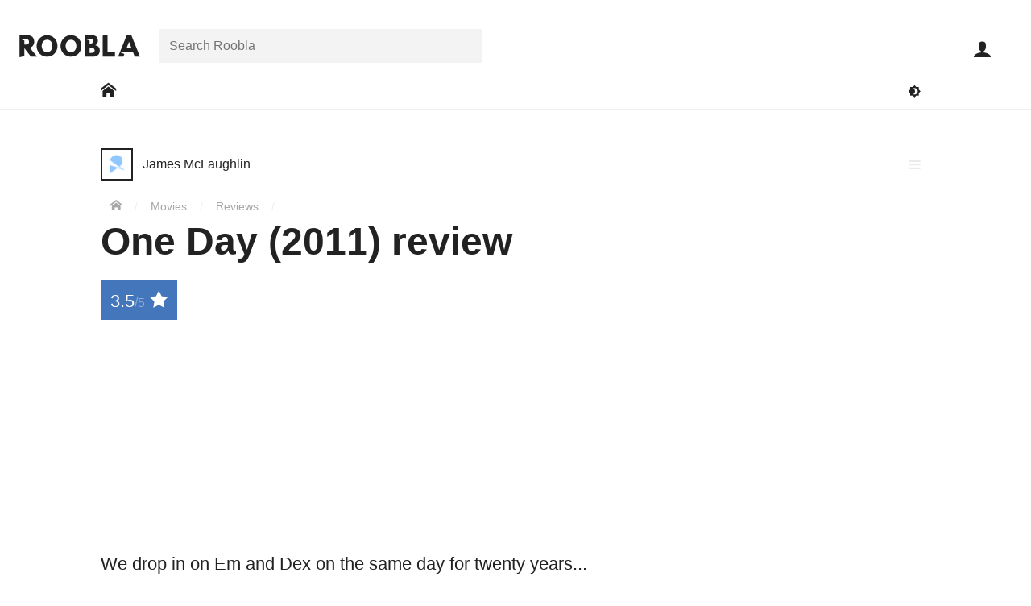

--- FILE ---
content_type: text/html; charset=UTF-8
request_url: https://roobla.com/7053/one-day-2011-film-review/
body_size: 16581
content:
<!DOCTYPE html>

<html lang="en-GB" class="no-js">

<head>
	
	<meta http-equiv="Content-Type" content="text/html; charset=UTF-8">
	<meta http-equiv="X-UA-Compatible" content="IE=edge">
	<meta name="viewport" content="width=device-width, initial-scale=1, shrink-to-fit=no">	
	<title>One Day (2011) review</title>
<meta name='robots' content='max-image-preview:large' />
	<style>img:is([sizes="auto" i], [sizes^="auto," i]) { contain-intrinsic-size: 3000px 1500px }</style>
	<link rel='dns-prefetch' href='//www.googletagmanager.com' />
<link rel="alternate" type="application/rss+xml" title="Roobla &raquo; Feed" href="https://roobla.com/feed/" />
<link rel="alternate" type="application/rss+xml" title="Roobla &raquo; Comments Feed" href="https://roobla.com/comments/feed/" />
<link rel="alternate" type="application/rss+xml" title="Roobla &raquo; One Day (2011) review Comments Feed" href="https://roobla.com/7053/one-day-2011-film-review/feed/" />
<style id='classic-theme-styles-inline-css'>
/*! This file is auto-generated */
.wp-block-button__link{color:#fff;background-color:#32373c;border-radius:9999px;box-shadow:none;text-decoration:none;padding:calc(.667em + 2px) calc(1.333em + 2px);font-size:1.125em}.wp-block-file__button{background:#32373c;color:#fff;text-decoration:none}
</style>
<style id='global-styles-inline-css'>
:root{--wp--preset--aspect-ratio--square: 1;--wp--preset--aspect-ratio--4-3: 4/3;--wp--preset--aspect-ratio--3-4: 3/4;--wp--preset--aspect-ratio--3-2: 3/2;--wp--preset--aspect-ratio--2-3: 2/3;--wp--preset--aspect-ratio--16-9: 16/9;--wp--preset--aspect-ratio--9-16: 9/16;--wp--preset--color--black: #000000;--wp--preset--color--cyan-bluish-gray: #abb8c3;--wp--preset--color--white: #ffffff;--wp--preset--color--pale-pink: #f78da7;--wp--preset--color--vivid-red: #cf2e2e;--wp--preset--color--luminous-vivid-orange: #ff6900;--wp--preset--color--luminous-vivid-amber: #fcb900;--wp--preset--color--light-green-cyan: #7bdcb5;--wp--preset--color--vivid-green-cyan: #00d084;--wp--preset--color--pale-cyan-blue: #8ed1fc;--wp--preset--color--vivid-cyan-blue: #0693e3;--wp--preset--color--vivid-purple: #9b51e0;--wp--preset--gradient--vivid-cyan-blue-to-vivid-purple: linear-gradient(135deg,rgba(6,147,227,1) 0%,rgb(155,81,224) 100%);--wp--preset--gradient--light-green-cyan-to-vivid-green-cyan: linear-gradient(135deg,rgb(122,220,180) 0%,rgb(0,208,130) 100%);--wp--preset--gradient--luminous-vivid-amber-to-luminous-vivid-orange: linear-gradient(135deg,rgba(252,185,0,1) 0%,rgba(255,105,0,1) 100%);--wp--preset--gradient--luminous-vivid-orange-to-vivid-red: linear-gradient(135deg,rgba(255,105,0,1) 0%,rgb(207,46,46) 100%);--wp--preset--gradient--very-light-gray-to-cyan-bluish-gray: linear-gradient(135deg,rgb(238,238,238) 0%,rgb(169,184,195) 100%);--wp--preset--gradient--cool-to-warm-spectrum: linear-gradient(135deg,rgb(74,234,220) 0%,rgb(151,120,209) 20%,rgb(207,42,186) 40%,rgb(238,44,130) 60%,rgb(251,105,98) 80%,rgb(254,248,76) 100%);--wp--preset--gradient--blush-light-purple: linear-gradient(135deg,rgb(255,206,236) 0%,rgb(152,150,240) 100%);--wp--preset--gradient--blush-bordeaux: linear-gradient(135deg,rgb(254,205,165) 0%,rgb(254,45,45) 50%,rgb(107,0,62) 100%);--wp--preset--gradient--luminous-dusk: linear-gradient(135deg,rgb(255,203,112) 0%,rgb(199,81,192) 50%,rgb(65,88,208) 100%);--wp--preset--gradient--pale-ocean: linear-gradient(135deg,rgb(255,245,203) 0%,rgb(182,227,212) 50%,rgb(51,167,181) 100%);--wp--preset--gradient--electric-grass: linear-gradient(135deg,rgb(202,248,128) 0%,rgb(113,206,126) 100%);--wp--preset--gradient--midnight: linear-gradient(135deg,rgb(2,3,129) 0%,rgb(40,116,252) 100%);--wp--preset--font-size--small: 13px;--wp--preset--font-size--medium: 20px;--wp--preset--font-size--large: 36px;--wp--preset--font-size--x-large: 42px;--wp--preset--spacing--20: 0.44rem;--wp--preset--spacing--30: 0.67rem;--wp--preset--spacing--40: 1rem;--wp--preset--spacing--50: 1.5rem;--wp--preset--spacing--60: 2.25rem;--wp--preset--spacing--70: 3.38rem;--wp--preset--spacing--80: 5.06rem;--wp--preset--shadow--natural: 6px 6px 9px rgba(0, 0, 0, 0.2);--wp--preset--shadow--deep: 12px 12px 50px rgba(0, 0, 0, 0.4);--wp--preset--shadow--sharp: 6px 6px 0px rgba(0, 0, 0, 0.2);--wp--preset--shadow--outlined: 6px 6px 0px -3px rgba(255, 255, 255, 1), 6px 6px rgba(0, 0, 0, 1);--wp--preset--shadow--crisp: 6px 6px 0px rgba(0, 0, 0, 1);}:where(.is-layout-flex){gap: 0.5em;}:where(.is-layout-grid){gap: 0.5em;}body .is-layout-flex{display: flex;}.is-layout-flex{flex-wrap: wrap;align-items: center;}.is-layout-flex > :is(*, div){margin: 0;}body .is-layout-grid{display: grid;}.is-layout-grid > :is(*, div){margin: 0;}:where(.wp-block-columns.is-layout-flex){gap: 2em;}:where(.wp-block-columns.is-layout-grid){gap: 2em;}:where(.wp-block-post-template.is-layout-flex){gap: 1.25em;}:where(.wp-block-post-template.is-layout-grid){gap: 1.25em;}.has-black-color{color: var(--wp--preset--color--black) !important;}.has-cyan-bluish-gray-color{color: var(--wp--preset--color--cyan-bluish-gray) !important;}.has-white-color{color: var(--wp--preset--color--white) !important;}.has-pale-pink-color{color: var(--wp--preset--color--pale-pink) !important;}.has-vivid-red-color{color: var(--wp--preset--color--vivid-red) !important;}.has-luminous-vivid-orange-color{color: var(--wp--preset--color--luminous-vivid-orange) !important;}.has-luminous-vivid-amber-color{color: var(--wp--preset--color--luminous-vivid-amber) !important;}.has-light-green-cyan-color{color: var(--wp--preset--color--light-green-cyan) !important;}.has-vivid-green-cyan-color{color: var(--wp--preset--color--vivid-green-cyan) !important;}.has-pale-cyan-blue-color{color: var(--wp--preset--color--pale-cyan-blue) !important;}.has-vivid-cyan-blue-color{color: var(--wp--preset--color--vivid-cyan-blue) !important;}.has-vivid-purple-color{color: var(--wp--preset--color--vivid-purple) !important;}.has-black-background-color{background-color: var(--wp--preset--color--black) !important;}.has-cyan-bluish-gray-background-color{background-color: var(--wp--preset--color--cyan-bluish-gray) !important;}.has-white-background-color{background-color: var(--wp--preset--color--white) !important;}.has-pale-pink-background-color{background-color: var(--wp--preset--color--pale-pink) !important;}.has-vivid-red-background-color{background-color: var(--wp--preset--color--vivid-red) !important;}.has-luminous-vivid-orange-background-color{background-color: var(--wp--preset--color--luminous-vivid-orange) !important;}.has-luminous-vivid-amber-background-color{background-color: var(--wp--preset--color--luminous-vivid-amber) !important;}.has-light-green-cyan-background-color{background-color: var(--wp--preset--color--light-green-cyan) !important;}.has-vivid-green-cyan-background-color{background-color: var(--wp--preset--color--vivid-green-cyan) !important;}.has-pale-cyan-blue-background-color{background-color: var(--wp--preset--color--pale-cyan-blue) !important;}.has-vivid-cyan-blue-background-color{background-color: var(--wp--preset--color--vivid-cyan-blue) !important;}.has-vivid-purple-background-color{background-color: var(--wp--preset--color--vivid-purple) !important;}.has-black-border-color{border-color: var(--wp--preset--color--black) !important;}.has-cyan-bluish-gray-border-color{border-color: var(--wp--preset--color--cyan-bluish-gray) !important;}.has-white-border-color{border-color: var(--wp--preset--color--white) !important;}.has-pale-pink-border-color{border-color: var(--wp--preset--color--pale-pink) !important;}.has-vivid-red-border-color{border-color: var(--wp--preset--color--vivid-red) !important;}.has-luminous-vivid-orange-border-color{border-color: var(--wp--preset--color--luminous-vivid-orange) !important;}.has-luminous-vivid-amber-border-color{border-color: var(--wp--preset--color--luminous-vivid-amber) !important;}.has-light-green-cyan-border-color{border-color: var(--wp--preset--color--light-green-cyan) !important;}.has-vivid-green-cyan-border-color{border-color: var(--wp--preset--color--vivid-green-cyan) !important;}.has-pale-cyan-blue-border-color{border-color: var(--wp--preset--color--pale-cyan-blue) !important;}.has-vivid-cyan-blue-border-color{border-color: var(--wp--preset--color--vivid-cyan-blue) !important;}.has-vivid-purple-border-color{border-color: var(--wp--preset--color--vivid-purple) !important;}.has-vivid-cyan-blue-to-vivid-purple-gradient-background{background: var(--wp--preset--gradient--vivid-cyan-blue-to-vivid-purple) !important;}.has-light-green-cyan-to-vivid-green-cyan-gradient-background{background: var(--wp--preset--gradient--light-green-cyan-to-vivid-green-cyan) !important;}.has-luminous-vivid-amber-to-luminous-vivid-orange-gradient-background{background: var(--wp--preset--gradient--luminous-vivid-amber-to-luminous-vivid-orange) !important;}.has-luminous-vivid-orange-to-vivid-red-gradient-background{background: var(--wp--preset--gradient--luminous-vivid-orange-to-vivid-red) !important;}.has-very-light-gray-to-cyan-bluish-gray-gradient-background{background: var(--wp--preset--gradient--very-light-gray-to-cyan-bluish-gray) !important;}.has-cool-to-warm-spectrum-gradient-background{background: var(--wp--preset--gradient--cool-to-warm-spectrum) !important;}.has-blush-light-purple-gradient-background{background: var(--wp--preset--gradient--blush-light-purple) !important;}.has-blush-bordeaux-gradient-background{background: var(--wp--preset--gradient--blush-bordeaux) !important;}.has-luminous-dusk-gradient-background{background: var(--wp--preset--gradient--luminous-dusk) !important;}.has-pale-ocean-gradient-background{background: var(--wp--preset--gradient--pale-ocean) !important;}.has-electric-grass-gradient-background{background: var(--wp--preset--gradient--electric-grass) !important;}.has-midnight-gradient-background{background: var(--wp--preset--gradient--midnight) !important;}.has-small-font-size{font-size: var(--wp--preset--font-size--small) !important;}.has-medium-font-size{font-size: var(--wp--preset--font-size--medium) !important;}.has-large-font-size{font-size: var(--wp--preset--font-size--large) !important;}.has-x-large-font-size{font-size: var(--wp--preset--font-size--x-large) !important;}
:where(.wp-block-post-template.is-layout-flex){gap: 1.25em;}:where(.wp-block-post-template.is-layout-grid){gap: 1.25em;}
:where(.wp-block-columns.is-layout-flex){gap: 2em;}:where(.wp-block-columns.is-layout-grid){gap: 2em;}
:root :where(.wp-block-pullquote){font-size: 1.5em;line-height: 1.6;}
</style>
<link rel='stylesheet' id='variables-css' href='https://roobla.com/build/themes/roobla-gubbins/css/variables.css?ver=1.0.10' media='all' />
<link rel='stylesheet' id='style-css' href='https://roobla.com/build/themes/roobla-gubbins/style.css?ver=1.0.10' media='all' />
<link rel='stylesheet' id='singular-styles-css' href='https://roobla.com/build/themes/roobla-gubbins/css/singular/style.css?ver=1.0.10' media='all' />
<link rel='stylesheet' id='rooblacons-css' href='https://roobla.com/build/themes/roobla-gubbins/css/rooblacons/style.css?ver=1.0.10' media='all' />
<script src="https://roobla.com/wp-includes/js/jquery/jquery.min.js?ver=3.7.1" id="jquery-core-js"></script>

<link rel="https://api.w.org/" href="https://roobla.com/wp-json/" /><link rel="alternate" title="JSON" type="application/json" href="https://roobla.com/wp-json/wp/v2/posts/7053" /><link rel="canonical" href="https://roobla.com/7053/one-day-2011-film-review/" />
<link rel="alternate" title="oEmbed (JSON)" type="application/json+oembed" href="https://roobla.com/wp-json/oembed/1.0/embed?url=https%3A%2F%2Froobla.com%2F7053%2Fone-day-2011-film-review%2F" />
<link rel="alternate" title="oEmbed (XML)" type="text/xml+oembed" href="https://roobla.com/wp-json/oembed/1.0/embed?url=https%3A%2F%2Froobla.com%2F7053%2Fone-day-2011-film-review%2F&#038;format=xml" />
<link rel='shortlink' href='https://roob.la/7053'><link rel="apple-touch-icon" sizes="180x180" href="https://roobla.com/build/themes/roobla-gubbins/images/favicon/apple-touch-icon.png?v=YAKlr9ypY0"><link rel="icon" type="image/png" sizes="32x32" href="https://roobla.com/build/themes/roobla-gubbins/images/favicon/favicon-32x32.png?v=YAKlr9ypY0"><link rel="icon" type="image/png" sizes="16x16" href="https://roobla.com/build/themes/roobla-gubbins/images/favicon/favicon-16x16.png?v=YAKlr9ypY0"><link rel="manifest" href="https://roobla.com/build/themes/roobla-gubbins/images/favicon/manifest.json?v=YAKlr9ypY0"><link rel="mask-icon" href="https://roobla.com/build/themes/roobla-gubbins/images/favicon/safari-pinned-tab.svg?v=YAKlr9ypY0" color="#4376bb"><link rel="shortcut icon" href="https://roobla.com/build/themes/roobla-gubbins/images/favicon/favicon.ico?v=YAKlr9ypY0"><meta name="msapplication-config" content="https://roobla.com/build/themes/roobla-gubbins/images/favicon/browserconfig.xml?v=YAKlr9ypY0"><meta name="theme-color" content="#ffffff"><!--[if IE]>
		<link rel="shortcut icon" href="https://roobla.com/build/themes/roobla-gubbins/images/favicon/favicon.ico">
	<![endif]--><meta name="description" content="We drop in on Em and Dex on the same day for twenty years..."><meta property="article:publisher" content="https://www.facebook.com/rooblaofficial/"><meta property="article:author" content="https://roobla.com/"><meta property="article:published_time" content="2011-09-02T21:00:00+01:00"><meta property="article:modified_time" content="2011-09-02T21:00:00+01:00"><meta property="roobla:same_site" content="7053"><meta property="fb:app_id" content="1476348332667131"><meta property="og:image" content="https://upl.roob.la/2024/02/zt19xqwz9l6vxfv.jpg"><meta property="og:image:width" content="1200"><meta property="og:image:height" content="675"><meta property="og:site_name" content="Roobla"><meta property="og:title" content="One Day (2011) review"><meta property="og:description" content="We drop in on Em and Dex on the same day for twenty years..."><meta property='og:type' content='article'><meta property="og:url" content="https://roobla.com/7053/one-day-2011-film-review/"><meta name="twitter:card" content="summary_large_image"><meta name="twitter:url" content="https://roobla.com/7053/one-day-2011-film-review/"><meta name="twitter:title" content="One Day (2011) review"><meta name="twitter:description" content="We drop in on Em and Dex on the same day for twenty years..."><meta name="twitter:image" content="https://upl.roob.la/2024/02/zt19xqwz9l6vxfv.jpg"><meta name="twitter:site" content="@rooblaofficial"><meta name="application-name" content="Roobla"><meta name="msvalidate.01" content="BD676E0DBC3DD5A68F8F9969FC2E4879">	
</head>

<body class="wdf flxdc wmh100vh single movie-review" data-id="7053">

	<div id='header' class='wbb wdf flxdc ww100 wzi6 prt wbybg'>
	
	<div id='header-top' class='wpsxs-ta wpss-de wpts-ta wptm-de ww100'>
	
		<div id='header-top-inner' class='wdf prt flxjcc-max flxjcsb-mo'>
		
			<header class='flxasc wmrs wplxs-mo'>

				<a id='logo' href='https://roobla.com/' title='Go to Roobla Home'>
					<svg width="150px" height='28px' xmlns="http://www.w3.org/2000/svg" viewBox="0 0 1610.86 301.6"><path d="M1622.22,304.85h-70.39l-21.25-57.49h-170.8l53.46,21.44-13.33,36.05h-70.39l116-287.47h60.63Zm-146-198.62h-.7l-32.06,83.63h64.82Z" transform="translate(-11.36 -10.37)"/><path d="M1188.6,247.36h99v57.49H1123.09V24.61l65.51-14.24Z" transform="translate(-11.36 -10.37)"/><path d="M971.23,17.38c49.48,0,88.51,18.47,88.51,73.17,0,26.49-11.5,49.13-35.89,61.68,35.89,6.27,61.33,26.13,61.33,72.48,0,47.39-34.5,80.14-94.09,80.14H882V17.38ZM952.77,129.93c28.22,0,43.55-8.71,43.55-32.76,0-20.56-15-29.27-43.55-29.27H888.88l58.66,21.37v40.66ZM968.1,254.32c31,0,48.08-9.4,48.08-32,0-26.48-17.07-35.89-48.08-35.89H947.54v67.94Z" transform="translate(-11.36 -10.37)"/><path d="M700.05,17.46C777,17.46,839.5,80,839.5,161S779.68,304.77,700.05,304.77c-82,0-139.79-62.84-139.79-143.82S623.77,17.46,700.05,17.46Zm0,226.15c50.4,0,71.23-41.33,71.23-82.66S749.1,78.28,700.05,78.28c-48.73,0-71.58,41.33-71.58,82.67S648.3,243.61,700.05,243.61Z" transform="translate(-11.36 -10.37)"/><path d="M380.05,17.46C457,17.46,519.5,80,519.5,161S459.68,304.77,380.05,304.77c-82,0-139.79-62.84-139.79-143.82S303.77,17.46,380.05,17.46Zm0,226.15c50.4,0,71.23-41.33,71.23-82.66s-22.17-82.67-71.23-82.67c-48.73,0-71.58,41.33-71.58,82.67S328.3,243.61,380.05,243.61Z" transform="translate(-11.36 -10.37)"/><path d="M114.16,17.38c53.31,0,93.73,28.92,93.73,85.37C207.89,146,184.2,174.88,149,186l99,118.82H164.68L76.87,191.26V297.51L11.36,312V17.38ZM84.54,141.85c24.74,0,54.36,1.32,54.36-34.57S109.28,67.72,84.54,67.72H17.86l59,21.53v52.56Z" transform="translate(-11.36 -10.37)"/></svg>					<i class='icon icon-roobla-r wbfc wptxxxs' aria-hidden='true'></i>				</a>
			
			</header>
			
			<nav id='header-search-area' class='search_field flxasc wrap wdn-mo pabs-mo wpxs-mo wbybg-mo wbe-mo field-row search-field'><div class='field-inner'><form class='search-bar prt' method='get' role='search' action='https://roobla.com/'><div class='search_field search-holder prt field-row text-field'><div class='field-inner'><label class='screen-reader-text' for='search_search'>Search for:</label><input id='search_search' class='search' placeholder='Search Roobla' type='text' name='search' value="" autocomplete='off'></div></div></form></div></nav><div id='user-toolbar' class='prt-mo pabs'>
	
	<ul class='wdf'>
	
		<li class='close-slide-display dpn wcp wbn1fcoh wpexs wpss flxasc wfs15 wh60p wdf flxaic' data-slide-in='close'>
			<i class='icon icon-close' aria-hidden='true'></i>			<span class='screen-reader-text'>Close</span>
		</li>

			
		<li id='user-toolbar-search' class='dpn-ta dpn-de wcp wbn1fcoh wpexs wpss flxasc wfs15 wh60p wdf flxaic'>
			<i class='icon icon-search' aria-hidden='true'></i>			<span class='screen-reader-text'>Open search bar</span>
		</li>
	
		<li id='user-toolbar-navigation' class='slider-button dpn-ta dpn-de wcp wbn1fcoh wpexs wpss flxasc wfs15 wh60p wdf flxaic' data-slide-in='navigation'>
			<i class='icon icon-menu' aria-hidden='true'></i>			<span class='screen-reader-text'>Open main navigation menu</span>
		</li>
		
		
			<li id='user-toolbar-sign-in' class='sign-in wfs15 flxasc wh60p'>
				<a class='wbn1fcoh wpexs wpss wdf flxaic wh100' href="https://roobla.com/access.php?redirect_to=https%3A%2F%2Froobla.com%2F7053%2Fone-day-2011-film-review%2F" id="login_button" rel="nofollow"><i class='icon icon-user' aria-hidden='true'></i></a>
				<span class='screen-reader-text'>Sign in</span>
			</li>

			
	</ul>
	
</div>			
		</div>
	
	</div>

	<div id='main-site-nav' class='wdf flxjcc wmtxs wpsxs-ta wpss-de wdn-mo'>

		<div class='wrap'>

			<div class='wdf flxaic flxjcsb'>

				<nav>
					<span class='screen-reader-text'>Main Roobla navigation menu</span>			
					<ul class='wdf flxaic'>
						
													
							<li class='e-link'>
							
															
								<a href='https://roobla.com/' class='wpsxs dpb wbn1fcoh' aria-label='Go to: Home'>
									<span class='wdb wpexs'><i class='icon icon-home' aria-hidden='true'></i></span>
								</a>
								
							</li>
							
											
					</ul>

				</nav>
				
				<div class='flxasfe wdf flxjcfe'>
					
					<button class='toggle-dark-mode wpxs wbtfc wbfcoh' title='Toggle dark mode'><i class='icon icon-darkmode' aria-hidden='true'></i><span class='screen-reader-text'>Toggle darkmode</span></button>
				
				</div>

			</div>
		
		</div>
	
	</div>
	
</div>


	<div class='main-body-container prt'>
		
		<div id='main-body' class='main-body wdf flxdc wmh100vh animate'>
		
						
			<div id="main-wrapper" class='prt flx1'>	
	<div id="main-content" class="wdf flxjcc">

		<div class='wrap wdf flxww'>

			<main>

	<article class='wdf flxww'>

		<div id='content-header' class='wpsxs-mo wpsxs-ta wmtl wmtxs-mo wmts-ta prt ww100'>

			
			<div class='wmbs'><div class='user-link wbfcoh dpib'><a href='https://roobla.com/james-mclaughlin/' class='url wbfcoh wdf flxaic'><span class="screen-reader-text">Post author: </span><div class='avatar-holder prt'><div class='avatar-image'><img src="https://roobla.com/build/themes/roobla-gubbins/images/avs/holder-40x40.png" class="avatar" width="40" height="40" alt="Avatar of James McLaughlin"></div></div><div class='wmlxs'><div class='user-display wdib wfsi'>James McLaughlin</div></div></a></div></div><div class='menu-list wpa wlptz wlprz'><i class='icon icon-menu toggle wcp wbfcoh wpxs wgfc wdb' aria-hidden='true'></i><ul class='menu-list-items wb wzi7' aria-hidden='true'><li class='action-text wwsnw wbbgoh wwfcoh'><a class='wdb wpxs' href='https://roobla.com/report/?cid=7053'><i class='icon icon-warning wmrxs' aria-hidden='true'></i> Report</a></li></ul></div><span id='breadcrumbs' class='wfs09 wmtxs wgdfc'>
	<span class='screen-reader-text'>You are here:</span>
	<span>
		<a href='https://roobla.com' class='wbfcoh wprxs-mo wpsxs-ta wpsxs-de' title='Home'><i class='icon icon-home' aria-hidden='true'></i></a> <span class='breadcrumb-separator wbrfc'>/</span>
		 
		<span>
			<a href='/f/movies/' class='wbfcoh wpsxs'>Movies</a>  <span class='breadcrumb-separator wbrfc'>/</span>
			
			<span>
				<a href='/f/reviews/' class='wbfcoh wpsxs'>Reviews</a>  <span class='breadcrumb-separator wbrfc'>/</span>
			</span>			
		</span>
	</span>
</span>			
			<header>
				<h1 class='title wmbs wmtxs wfs22-mo wfs22-ta wfs3'>One Day (2011) review</h1>
			</header>

			<div class="excerpt wfs14 wmbl wmbs-mo cf">
				<div class='review-rating wpxs wbbg wwfc wfl wmrs wmrxs-mo' title='Review score of 3.5 out of 5'>3.5<span class='wbx1fc wfs1'>/5</span> <i class='icon icon-star-full' aria-hidden='true'></i></div>				<div class='etext wlh12'>We drop in on Em and Dex on the same day for twenty years...</div>
			</div>
			
						
							<div class='byline wmbxs wfs09'>
										<time class='wgdfc wprxs wbr wmrxs' datetime="2011-09-02T21:00:00+01:00" title='Published on Sep 02, 2011, 21:00pm GMT'>Sep 02, 2011</time>
					<span class='wgdfc wprxs wbr wmrxs'><a href='https://roob.la/7053' rel='nofollow'>roob.la/7053</a></span>
					<a href='https://roobla.com/7053/one-day-2011-film-review/?view=snap' class='snapshot-display wbfcoh' rel='nofollow' title='View a snapshot version of this creation'>
						<i class='icon icon-camera' aria-hidden='true'></i>					</a>
				</div>
			
		</div>
		
		<div id='bulk-panel' class='content-sidebar-wrap wdf flxjcsb-ws flxjcsb-de ww100'>

			<div id='content-panel' class='content-wrap'>
			
				<div class='featured-media'><figure><img width="1200" height="675" src="https://upl.roob.la/2024/02/zt19xqwz9l6vxfv-1200x675.jpg" class="attachment-featured-crop size-featured-crop attachment-featured-crop size-featured-crop" alt="" decoding="async" fetchpriority="high" srcset="https://upl.roob.la/2024/02/zt19xqwz9l6vxfv.jpg 1200w, https://upl.roob.la/2024/02/zt19xqwz9l6vxfv-1030x579.jpg 1030w, https://upl.roob.la/2024/02/zt19xqwz9l6vxfv-600x337.jpg 600w, https://upl.roob.la/2024/02/zt19xqwz9l6vxfv-300x168.jpg 300w, https://upl.roob.la/2024/02/zt19xqwz9l6vxfv-150x84.jpg 150w, https://upl.roob.la/2024/02/zt19xqwz9l6vxfv-75x42.jpg 75w" sizes="(max-width: 1200px) 100vw, 1200px" /></figure></div>
				<div class='action-list wdf flxjcsb wmbxs wbt'><div class='wdf'><div class='action-item plug wdgfc wpxs wcp wbfcoh aoct wfs12 prt wdf flxaic' data-action='_user_plug'><i class='icon icon-plug' aria-hidden='true'></i></div></div><div class='wdf flxjcfe'><div class='action-item share wpxs wdgfc flxasr wcp wbfcoh aoct wfs12 prt' data-popup-display='1'><i class='icon icon-share' aria-hidden='true'></i> <div class='wdn'><div class='boxlox prt share-buttons wmw100 ww400p wbybg' data-popup-content='1'><div class='box-content ww100'><div class='box-content-inner ww100'><h3 class="wbb wdf flxdc wpxs" tabindex="-1"><span class="wmbxs" aria-hidden="true"><i class='icon icon-share' aria-hidden='true'></i> Share</span><span class="screen-reader-text">All sharing options for:</span><span class="wfw5">One Day (2011) review</span></h3><ul class="wdf flxww wmtxs wmbxs"><li class="twitter wpsxs wpexxs"><a class="wdb wbfcoh" target="_blank" rel="noopener" href="https://twitter.com/intent/tweet?counturl=https://roobla.com/7053/one-day-2011-film-review/&text=One+Day+%282011%29+review&url=https://roobla.com/7053/one-day-2011-film-review/&via=rooblaofficial" data-analytics-social="twitter"><i class='icon icon-twitter' aria-hidden='true'></i><span class="wmlxxs">Twitter</span><span class="screen-reader-text"> (opens in new window)</span></a></li><li class="facebook wpsxs wpexxs"><a class="wdb wbfcoh" target="_blank" rel="noopener" href="https://www.facebook.com/sharer/sharer.php?text=One+Day+%282011%29+review&u=https://roobla.com/7053/one-day-2011-film-review/" data-analytics-social="facebook"><i class='icon icon-facebook' aria-hidden='true'></i><span class="wmlxxs">Facebook</span><span class="screen-reader-text"> (opens in new window)</span></a></li><li class="linkedin wpsxs wpexxs"><a class="wdb wbfcoh" target="_blank" rel="noopener" href="http://www.linkedin.com/shareArticle?mini=true&source=Roobla&summary=We+drop+in+on+Em+and+Dex+on+the+same+day+for+twenty+years...&title=One+Day+%282011%29+review&url=https://roobla.com/7053/one-day-2011-film-review/" data-analytics-social="linkedin"><i class='icon icon-linkedin' aria-hidden='true'></i><span class="wmlxxs">Linkedin</span><span class="screen-reader-text"> (opens in new window)</span></a></li><li class="reddit wpsxs wpexxs"><a class="wdb wbfcoh" target="_blank" rel="noopener" href="https://reddit.com/submit?title=One+Day+%282011%29+review&url=https://roobla.com/7053/one-day-2011-film-review/" data-analytics-social="reddit"><i class='icon icon-reddit' aria-hidden='true'></i><span class="wmlxxs">Reddit</span><span class="screen-reader-text"> (opens in new window)</span></a></li><li class="pocket wpsxs wpexxs"><a class="wdb wbfcoh" target="_blank" rel="noopener" href="https://getpocket.com/save?url=https://roobla.com/7053/one-day-2011-film-review/" data-analytics-social="pocket"><i class='icon icon-pocket' aria-hidden='true'></i><span class="wmlxxs">Pocket</span><span class="screen-reader-text"> (opens in new window)</span></a></li><li class="flipboard wpsxs wpexxs"><a class="wdb wbfcoh" target="_blank" rel="noopener" href="https://share.flipboard.com/bookmarklet/popout?title=One+Day+%282011%29+review&url=https://roobla.com/7053/one-day-2011-film-review/&v=2" data-analytics-social="flipboard"><i class='icon icon-flipboard' aria-hidden='true'></i><span class="wmlxxs">Flipboard</span><span class="screen-reader-text"> (opens in new window)</span></a></li><li class="email wpsxs wpexxs"><a class="wdb wbfcoh" target="_blank" rel="noopener" href="mailto:?subject=One%20Day%20%282011%29%20review%20-%20Roobla&body=We%20drop%20in%20on%20Em%20and%20Dex%20on%20the%20same%20day%20for%20twenty%20years...%0A%0Ahttps://roobla.com/7053/one-day-2011-film-review/" data-analytics-social="email"><i class='icon icon-envelope' aria-hidden='true'></i><span class="wmlxxs">Email</span><span class="screen-reader-text"> (opens in new window)</span></a></li></ul><div class='copy_share_url_field wpsxs wmbxs field-row url-field wvalue' data-highlight-focus='1'><label class='wmbxxs wdb wfw6 prt wfs09'>Copy this URL</label><div class='field-inner'><input class='copy_share_url' type='url' name='copy_share_url' value="https://roobla.com/7053/one-day-2011-film-review/" readonly></div></div><div class="wpsxs wpbxs wfs08">These are external links and will open in a new window</div></div></div></div></div></div><div class='action-item bookmark add-to-collection wdgfc wpxs flxasr wcp wbfcoh prt wfs12' data-collectable='bookmark'><i class='icon icon-bookmark prt aoct' aria-hidden='true'></i><span class='action-inner get-collection-selection wdgfc wdn wpa wb wbybg wobbgoh' data-collections='bookmark_collection' aria-hidden='true'>Add to collection(s)</span></div></div></div>				
				<div id="content" class='textblock wpsxs-mo wpsxs-ta wmbs'>
					<p>David Nicholls&#8217; best-selling sensation <em>One Day</em> has been given an eagerly anticipated silver screen makeover this summer and the celluloid adaptation struggles as much as the book&#8217;s die-hard fans would expect. Rarely do successful novels translate well onto the big screen and rarer still do they live up to the standards set by their print counterparts and, unfortunately, <em>One Day</em> suffers in this way.</p>
<p>Spread across 20 years, <em>One Day</em> tells the story of Emma &#8216;Em&#8217; Morley and Dexter &#8216;Dex&#8217; Mayhew who meet on their graduation night before going their separate ways into the big wide world. As their lives follow very different paths post-University, the audience are shown a snippet of their lives and their friendship as we follow Em and Dex on every anniversary of their meeting, 15th July 1988.</p>
<p>Showing a relationship which holds all the peaks and troughs of love, life and loss, <em>One Day</em> is a tale of how easy it is to take for granted the people in our lives and of truly seizing the day with the ones you love but sometimes don&#8217;t appreciate. However, with a word of caution, for those who are duped into believing this is another &#8216;Will they? Won&#8217;t they? They inevitably always do&#8217; insipid &#8216;love&#8217; story, should be warned – trashy &#8216;Chick Lit&#8217; this is not, and the finale is not for the faint-hearted.</p>
<p>The novel sets a high bar for any adaptation and sadly, it is a stretch too far for this feature. The film in its entirety is not dislikeable by any stretch of the imagination and there have been much worse cinematic re-imaginings. This is mainly due to the author&#8217;s insistence that he be responsible for producing the screenplay.</p>
<p>Having invested so much time in crafting what critics have termed &#8216;a modern masterpiece&#8217;, Nicholls was understandably reticent to allow someone else loose with Em and Dex, meaning that the majority of original content which makes it into the film has been accurately crafted down to the clothes on their backs. This is not to say that, where necessary, Nicholls hasn&#8217;t allowed for some artistic deviations in order to not bog the narrative down in detail.</p>
<p>However, with a page count well into the 400&#8217;s, it is inevitable that not everything would make it into the 108 minute running time. Although Nicholls has endeavoured to squeeze as much of the source material into the screenplay, the final cut of <em>One Day</em> struggles to accommodate all the character insights and inner monologues that readers are treated to. This leaves an engaging narrative but with less emotional accessibility to the characters.</p>
<p>For all the criticism of Anne Hathaway&#8217;s wandering accent (seemingly jumping regional and national borders within single speeches), she eloquently portrays an Em with which the audience can empathise throughout her unrequited infatuation.</p>
<p>However, the Em readers are greeted with is described as an average girl who does well for herself as well as managing to be largely unappreciated by Dex whose eye is largely caught by anything under a size 10. Although attempts are made, wire-rim glasses and scraped back hair do little to disguise Hathaway&#8217;s physical attributes early on and fail to encapsulate the normal &#8216;Bridget Jones&#8217; style character the book implies.</p>
<p>Largely overshadowing Hathaway is Jim Sturgess as the not-so-likeable Dex. Confident to the point of over-arrogance Dex lives a charmed life with early and easily garnered success before realising too late that life has passed him by in a whir of drink and drugs. It is also during this period that Dex realises that the people who have stood by him are the people he has treated worst of all.</p>
<p>Throughout the book, Dex cuts a loathsome figure before being a character the audience genuinely sympathises with and Sturgess brilliantly manages to show both these sides of the flawed character Nicholls has crafted. His meltdown as his mother becomes ill is particularly poignant as we see Dex dealt the crushing blow that sometimes all the success and luck in the world are not enough for you to hold on to everything you care about and Sturgess handles this awakening with expert poise.</p>
<p>The supporting cast also lend capable hands, notably Ken Stott as Dex&#8217;s father Steven. Stott powerfully portrays two crucial scenes whilst trying to keep Dex from going completely off the rails as he grieves for his loved ones.</p>
<p>As a stand alone film, <em>One Day</em> is more than the average chick flick it may appear to be at first glance. Instead, it is a powerful and poignant look at the relationships we nurture over the years and how easy it is to forget the people who help the most. However, sadly, the original novel overshadows the film with its ability to emotionally tie the audience into the characters and not be restricted by a running time which needs to fly through twenty years. <em>One Day</em> is another book and film partnership where it is worth investing the time in the print version rather than trying to get the full effect within two hours of screen time.</p>
				</div>
				
				<div class='creation-insights wmbs wpsxs-mo wplxs-ws'>

	<div class='wbt'>

		
			<table class='wbs wbb ww100'>

									
					<tr class='label'>

						<td class='wpsxs wptxs'>
							<span class='wfw7'>Best performance</span>
						</td>
						
					</tr>
					
					<tr class='wbb'>

						<td class='wpxs wlh12 wwspl'>Jim Sturgess - True star of the show. Plays Dex’s youthful naivety and fatal flaws to a tee.</td>
						
					</tr>
					
									
					<tr class='label'>

						<td class='wpsxs wptxs'>
							<span class='wfw7'>Best scene</span>
						</td>
						
					</tr>
					
					<tr class='wbb'>

						<td class='wpxs wlh12 wwspl'>Dex’s visit to his ailing mother produces a lump in the throat that borders in a choking hazard.</td>
						
					</tr>
					
									
					<tr class='label'>

						<td class='wpsxs wptxs'>
							<span class='wfw7'>Best line</span>
						</td>
						
					</tr>
					
					<tr>

						<td class='wpxs wlh12 wwspl'>'I love you Dexter. So much. I just don’t like you any more.'</td>
						
					</tr>
					
							
			</table>

			
	</div>

</div>
<div id="review-box" class="review-box wmbs wplxs-ws">
	
			
		<div class="review-summary wbbg wwfc wfs2 wtac wps">
			
			<div class='review-rating' title='Review score of 3.5 out of 5'>
				3.5/5 <i class='icon icon-star-full' aria-hidden='true'></i><i class='icon icon-star-full' aria-hidden='true'></i><i class='icon icon-star-full' aria-hidden='true'></i><i class='icon icon-star-half' aria-hidden='true'></i><i class='icon icon-star-empty' aria-hidden='true'></i>			</div>

		</div>
		
	
</div>				
									<footer>
							<div class='wdf flxjcsb wpsxs-mo wplxs-ta wbb'>
							<div id="keywords">

	<a href='https://roobla.com/f/movies/' class='feedster wpxxs wobbg wbfc wblfcoh wmrxs wmbxs wdib' rel='tag' title='Go to feed: movies'><span class='wgdfc'>f/</span><span>movies</span></a> <a href='https://roobla.com/f/reviews/' class='feedster wpxxs wobbg wbfc wblfcoh wmrxs wmbxs wdib' rel='tag' title='Go to feed: reviews'><span class='wgdfc'>f/</span><span>reviews</span></a> <a href='https://roobla.com/f/dex/' class='feedster wpxxs wobbg wbfc wblfcoh wmrxs wmbxs wdib' rel='tag' title='Go to feed: dex'><span class='wgdfc'>f/</span><span>dex</span></a> <a href='https://roobla.com/f/accent/' class='feedster wpxxs wobbg wbfc wblfcoh wmrxs wmbxs wdib' rel='tag' title='Go to feed: accent'><span class='wgdfc'>f/</span><span>accent</span></a> <a href='https://roobla.com/f/jim-sturgess/' class='feedster wpxxs wobbg wbfc wblfcoh wmrxs wmbxs wdib' rel='tag' title='Go to feed: jim sturgess'><span class='wgdfc'>f/</span><span>jim sturgess</span></a> <button title='More feeds' value='view-all-terms' class='wpxxs wobbg wmrxs wmbxs wdib wbn1hlbgoh'>...</button><a href='https://roobla.com/f/anne-hathaway/' class='feedster wpxxs wobbg wbfc wblfcoh wmrxs wmbxs wdib feed-extra wdn' rel='tag' title='Go to feed: anne hathaway'><span class='wgdfc'>f/</span><span>anne hathaway</span></a> <a href='https://roobla.com/f/novel/' class='feedster wpxxs wobbg wbfc wblfcoh wmrxs wmbxs wdib feed-extra wdn feed-extra wdn' rel='tag' title='Go to feed: novel'><span class='wgdfc'>f/</span><span>novel</span></a> <a href='https://roobla.com/f/em/' class='feedster wpxxs wobbg wbfc wblfcoh wmrxs wmbxs wdib feed-extra wdn feed-extra wdn feed-extra wdn' rel='tag' title='Go to feed: em'><span class='wgdfc'>f/</span><span>em</span></a> <a href='https://roobla.com/f/one-day/' class='feedster wpxxs wobbg wbfc wblfcoh wmrxs wmbxs wdib feed-extra wdn feed-extra wdn feed-extra wdn feed-extra wdn' rel='tag' title='Go to feed: one day'><span class='wgdfc'>f/</span><span>one day</span></a> <a href='https://roobla.com/f/theatrical-releases/' class='feedster wpxxs wobbg wbfc wblfcoh wmrxs wmbxs wdib feed-extra wdn feed-extra wdn feed-extra wdn feed-extra wdn feed-extra wdn' rel='tag' title='Go to feed: theatrical-releases'><span class='wgdfc'>f/</span><span>theatrical-releases</span></a> <a href='https://roobla.com/f/david-nicholls/' class='feedster wpxxs wobbg wbfc wblfcoh wmrxs wmbxs wdib feed-extra wdn feed-extra wdn feed-extra wdn feed-extra wdn feed-extra wdn feed-extra wdn' rel='tag' title='Go to feed: david nicholls'><span class='wgdfc'>f/</span><span>david nicholls</span></a> 	
</div>							<div id='next-previous-post' class='dflx flxaife flxasr wfs12'>
	
	<a class='wpxs dpb wobbgoh' href='https://roobla.com'><i class='icon icon-home' aria-hidden='true'></i></a>

		
		<a class='wpxs dpb wobbgoh' href='https://roobla.com/366/synecdoche-new-york-2008/' title='Newer post'><i class='icon icon-arrow-left' aria-hidden='true'></i></a>
		
		
		<a class='wpxs dpb wobbgoh' href='https://roobla.com/358/karate-kid-1984/' title='Older post'><i class='icon icon-arrow-right' aria-hidden='true'></i></a>
		
</div>						</div>						
						<div class='action-list wdf flxjcsb wmbxs wbt'><div class='wdf'><div class='action-item plug wdgfc wpxs wcp wbfcoh aoct wfs12 prt wdf flxaic' data-action='_user_plug'><i class='icon icon-plug' aria-hidden='true'></i></div></div><div class='wdf flxjcfe'><div class='action-item share wpxs wdgfc flxasr wcp wbfcoh aoct wfs12 prt' data-popup-display='1'><i class='icon icon-share' aria-hidden='true'></i> <div class='wdn'><div class='boxlox prt share-buttons wmw100 ww400p wbybg' data-popup-content='1'><div class='box-content ww100'><div class='box-content-inner ww100'><h3 class="wbb wdf flxdc wpxs" tabindex="-1"><span class="wmbxs" aria-hidden="true"><i class='icon icon-share' aria-hidden='true'></i> Share</span><span class="screen-reader-text">All sharing options for:</span><span class="wfw5">One Day (2011) review</span></h3><ul class="wdf flxww wmtxs wmbxs"><li class="twitter wpsxs wpexxs"><a class="wdb wbfcoh" target="_blank" rel="noopener" href="https://twitter.com/intent/tweet?counturl=https://roobla.com/7053/one-day-2011-film-review/&text=One+Day+%282011%29+review&url=https://roobla.com/7053/one-day-2011-film-review/&via=rooblaofficial" data-analytics-social="twitter"><i class='icon icon-twitter' aria-hidden='true'></i><span class="wmlxxs">Twitter</span><span class="screen-reader-text"> (opens in new window)</span></a></li><li class="facebook wpsxs wpexxs"><a class="wdb wbfcoh" target="_blank" rel="noopener" href="https://www.facebook.com/sharer/sharer.php?text=One+Day+%282011%29+review&u=https://roobla.com/7053/one-day-2011-film-review/" data-analytics-social="facebook"><i class='icon icon-facebook' aria-hidden='true'></i><span class="wmlxxs">Facebook</span><span class="screen-reader-text"> (opens in new window)</span></a></li><li class="linkedin wpsxs wpexxs"><a class="wdb wbfcoh" target="_blank" rel="noopener" href="http://www.linkedin.com/shareArticle?mini=true&source=Roobla&summary=We+drop+in+on+Em+and+Dex+on+the+same+day+for+twenty+years...&title=One+Day+%282011%29+review&url=https://roobla.com/7053/one-day-2011-film-review/" data-analytics-social="linkedin"><i class='icon icon-linkedin' aria-hidden='true'></i><span class="wmlxxs">Linkedin</span><span class="screen-reader-text"> (opens in new window)</span></a></li><li class="reddit wpsxs wpexxs"><a class="wdb wbfcoh" target="_blank" rel="noopener" href="https://reddit.com/submit?title=One+Day+%282011%29+review&url=https://roobla.com/7053/one-day-2011-film-review/" data-analytics-social="reddit"><i class='icon icon-reddit' aria-hidden='true'></i><span class="wmlxxs">Reddit</span><span class="screen-reader-text"> (opens in new window)</span></a></li><li class="pocket wpsxs wpexxs"><a class="wdb wbfcoh" target="_blank" rel="noopener" href="https://getpocket.com/save?url=https://roobla.com/7053/one-day-2011-film-review/" data-analytics-social="pocket"><i class='icon icon-pocket' aria-hidden='true'></i><span class="wmlxxs">Pocket</span><span class="screen-reader-text"> (opens in new window)</span></a></li><li class="flipboard wpsxs wpexxs"><a class="wdb wbfcoh" target="_blank" rel="noopener" href="https://share.flipboard.com/bookmarklet/popout?title=One+Day+%282011%29+review&url=https://roobla.com/7053/one-day-2011-film-review/&v=2" data-analytics-social="flipboard"><i class='icon icon-flipboard' aria-hidden='true'></i><span class="wmlxxs">Flipboard</span><span class="screen-reader-text"> (opens in new window)</span></a></li><li class="email wpsxs wpexxs"><a class="wdb wbfcoh" target="_blank" rel="noopener" href="mailto:?subject=One%20Day%20%282011%29%20review%20-%20Roobla&body=We%20drop%20in%20on%20Em%20and%20Dex%20on%20the%20same%20day%20for%20twenty%20years...%0A%0Ahttps://roobla.com/7053/one-day-2011-film-review/" data-analytics-social="email"><i class='icon icon-envelope' aria-hidden='true'></i><span class="wmlxxs">Email</span><span class="screen-reader-text"> (opens in new window)</span></a></li></ul><div class='copy_share_url_field wpsxs wmbxs field-row url-field wvalue' data-highlight-focus='1'><label class='wmbxxs wdb wfw6 prt wfs09'>Copy this URL</label><div class='field-inner'><input class='copy_share_url' type='url' name='copy_share_url' value="https://roobla.com/7053/one-day-2011-film-review/" readonly></div></div><div class="wpsxs wpbxs wfs08">These are external links and will open in a new window</div></div></div></div></div></div><div class='action-item bookmark add-to-collection wdgfc wpxs flxasr wcp wbfcoh prt wfs12' data-collectable='bookmark'><i class='icon icon-bookmark prt aoct' aria-hidden='true'></i><span class='action-inner get-collection-selection wdgfc wdn wpa wb wbybg wobbgoh' data-collections='bookmark_collection' aria-hidden='true'>Add to collection(s)</span></div></div></div>					</footer>
								
			</div><!-- End Content Wrapper -->	
	
			<aside id='sidebar' class="side-wrap dpn-mo dpn-ta dpb-ws wpsxs-ws" aria-label='Sidebar'>

	<section class='boxlox prt wmbm wb user-box' data-ID='19'><div class='box-content ww100'><div class='box-content-inner ww100'><div class='user-link'><a href='https://roobla.com/james-mclaughlin/' class='url wbfcoh wtac'><div class='avatar-holder prt wbt wbwt24 wbtobc wmbxs'><div class='halflay'></div><div class='avatar-image'><img src="https://roobla.com/build/themes/roobla-gubbins/images/avs/holder-75x75.png" class="avatar" width="75" height="75" alt="Avatar of James McLaughlin"></div></div><div class='wpss wpbxxs wfs14 wfw7 flxjcc wdf flxaic'><h2 class='user-display wdib wfsi'>James McLaughlin</h2><i class='icon icon-roobla-r rooblan wbfc wfs07 wmlxxs' aria-hidden='true' title='Roobla team'></i></div><div class='user-name wpss wgdfc wpbs'>@james-mclaughlin</div></a></div><div class='follow-user-button wbt wpexs wpss'><div class='button action-text wtac'><a class='wdb wbfcoh wbtfc' href='https://roobla.com/access.php?redirect_to=https%3A%2F%2Froobla.com%2F7053%2Fone-day-2011-film-review%2F'><span class='text'>Login to follow</span></a></div></div><div class='menu-list wpa wlptz wlprz'><i class='icon icon-menu toggle wcp wbfcoh wpxs wgfc wdb' aria-hidden='true'></i><ul class='menu-list-items wb wzi7' aria-hidden='true'><li class='action-text wwsnw wbbgoh wwfcoh'><a class='wdb wpxs' href='https://roobla.com/report/?uid=0'><i class='icon icon-warning wmrxs' aria-hidden='true'></i> Report</a></li></ul></div><div class='menu-list'><ul class='menu-list-items wbt'><li class='action-text wwsnw wbbgoh wwfcoh wbbnlch'><a class='wdb wpxs dpb wfs09 wofte' href='https://roobla.com/27496/review-class-92-2013/' title='Review: Class of &#039;92 (2013)'>Review: Class of &#039;92 (2013)</a></li><li class='action-text wwsnw wbbgoh wwfcoh wbbnlch'><a class='wdb wpxs dpb wfs09 wofte' href='https://roobla.com/26744/film-review-black-rock-2012/' title='Review: Black Rock (2012)'>Review: Black Rock (2012)</a></li><li class='action-text wwsnw wbbgoh wwfcoh wbbnlch'><a class='wdb wpxs dpb wfs09 wofte' href='https://roobla.com/26655/film-review-time-2013/' title='Review: About Time (2013)'>Review: About Time (2013)</a></li></ul></div></div></div></section>
		<section class="post-list wprxs wbldsba">
		  
			<h2 class='wfs15 wpbxs wpts'>
				Similar			</h2>
			
			<ul class="articles wdf flxdc">
			
				<li class='list-item wb prt wmbs' data-id='52285'><article><a class='dpb wbfcoh' href='https://roobla.com/52285/prequels-to-the-hunger-games-in-discussion-at-lionsgate/' title='Permalink to Prequels to The Hunger Games in discussion at Lionsgate?' aria-label='Permalink to Prequels to The Hunger Games in discussion at Lionsgate?'><h3 class='title wfs1 wfs13-mo wpxs wlh11'>Prequels to The Hunger Games in discussion at Lionsgate?</h3><div class='thumbnail prt'><figure><img width="1401" height="788" src="https://upl.roob.la/2015/12/hunger-games-jennifer-lawrence.png" class="ww100 attachment-featured-crop-mobile size-featured-crop-mobile" alt="" title="Prequels to The Hunger Games in discussion at Lionsgate?" decoding="async" srcset="https://upl.roob.la/2015/12/hunger-games-jennifer-lawrence.png 1401w, https://upl.roob.la/2015/12/hunger-games-jennifer-lawrence-550x309.png 550w, https://upl.roob.la/2015/12/hunger-games-jennifer-lawrence-768x432.png 768w, https://upl.roob.la/2015/12/hunger-games-jennifer-lawrence-997x561.png 997w, https://upl.roob.la/2015/12/hunger-games-jennifer-lawrence-99x56.png 99w, https://upl.roob.la/2015/12/hunger-games-jennifer-lawrence-630x354.png 630w, https://upl.roob.la/2015/12/hunger-games-jennifer-lawrence-63x35.png 63w" sizes="(max-width: 1401px) 100vw, 1401px" /></figure><div class='category wpa wttuc wfw6 wfs07 wfs07-mo wpsxs wpexxs wbbg wwfc wlplxs'><span class='screen-reader-text'>Post category: </span>Movie News</div></div></a></article></li><li class='list-item wb prt wmbs' data-id='59174'><article><a class='dpb wbfcoh' href='https://roobla.com/59174/2017-a-new-resurgence-in-horror/' title='Permalink to 2017 – A new Resurgence in Horror' aria-label='Permalink to 2017 – A new Resurgence in Horror'><h3 class='title wfs1 wfs13-mo wpxs wlh11'>2017 – A new Resurgence in Horror</h3><div class='thumbnail prt'><figure><img width="1224" height="790" src="https://upl.roob.la/2017/05/it-pennywise.png" class="ww100 attachment-featured-crop-mobile size-featured-crop-mobile" alt="" title="2017 – A new Resurgence in Horror" decoding="async" srcset="https://upl.roob.la/2017/05/it-pennywise.png 1224w, https://upl.roob.la/2017/05/it-pennywise-550x355.png 550w, https://upl.roob.la/2017/05/it-pennywise-768x496.png 768w, https://upl.roob.la/2017/05/it-pennywise-997x643.png 997w, https://upl.roob.la/2017/05/it-pennywise-99x64.png 99w, https://upl.roob.la/2017/05/it-pennywise-630x407.png 630w, https://upl.roob.la/2017/05/it-pennywise-63x41.png 63w" sizes="(max-width: 1224px) 100vw, 1224px" /></figure><div class='category wpa wttuc wfw6 wfs07 wfs07-mo wpsxs wpexxs wbbg wwfc wlplxs'><span class='screen-reader-text'>Post category: </span>Movie Feature</div></div></a></article></li><li class='list-item wb prt wmbs' data-id='22414'><article><a class='dpb wbfcoh' href='https://roobla.com/22414/book-vs-film-safe-haven/' title='Permalink to Book vs Film: Safe Haven' aria-label='Permalink to Book vs Film: Safe Haven'><h3 class='title wfs1 wfs13-mo wpxs wlh11'>Book vs Film: Safe Haven</h3><div class='thumbnail prt'><figure><img width="300" height="168" src="https://upl.roob.la/2013/03/safe_haven_2013-300x168.jpg" class="ww100 attachment-featured-crop-mobile size-featured-crop-mobile" alt="" title="Book vs Film: Safe Haven" decoding="async" loading="lazy" srcset="https://upl.roob.la/2013/03/safe_haven_2013-300x168.jpg 300w, https://upl.roob.la/2013/03/safe_haven_2013-75x43.jpg 75w, https://upl.roob.la/2013/03/safe_haven_2013-600x337.jpg 600w, https://upl.roob.la/2013/03/safe_haven_2013-150x84.jpg 150w" sizes="auto, (max-width: 300px) 100vw, 300px" /></figure><div class='category wpa wttuc wfw6 wfs07 wfs07-mo wpsxs wpexxs wbbg wwfc wlplxs'><span class='screen-reader-text'>Post category: </span>Movie Feature</div></div></a></article></li>				
			</ul>
		
		</section>

		
	
		<script async src="https://pagead2.googlesyndication.com/pagead/js/adsbygoogle.js?client=ca-pub-6408837334850635"
			crossorigin="anonymous"></script>
		<!-- Sidebar -->
		<ins class="adsbygoogle"
			style="display:block"
			data-ad-client="ca-pub-6408837334850635"
			data-ad-slot="8158080059"
			data-ad-format="auto"
			data-full-width-responsive="true"></ins>
		<script>
			(adsbygoogle = window.adsbygoogle || []).push({});
		</script>
	
		
</aside>				
		</div>

	</article>

</main>


	<div class='related-content-comments ww100 wpts'>

		
<section class='comment-form comments-area wplxs-ta wprxxxl-ta wprxxxl-de'>

	<h2 class='title wfs15 wfw8 wmexs wplxs-mo'>Discussion feed</h2>
	
		
	<div class='boxlox prt'><div class='box-content ww100 wbb wpsxs-mo wpbxs'><div class='box-content-inner ww100'>Login to <a class='wbd2lfculoh' href='https://roobla.com/access.php?redirect_to=https%3A%2F%2Froobla.com%2F7053%2Fone-day-2011-film-review%2F' rel='nofollow'>start a discussion</a></div></div></div>
</section>


		<div class='content-wrap'>

			
<aside id='post_punpf' class='items-feed load-items-list wmtm wpsxs-mo wplxs-ta'>

	<h2 class='title wfs15 wfw8 wmexs'>
			<span class='title-inner'>Up next in Movies</span>			
		</h2>

	
	<div class='item-list'>

			
		
				
			<input type='hidden' name='args' value='punpf'>			
		
				
			<input type='hidden' name='options' value='{&quot;with_format&quot;:true,&quot;classes&quot;:[&quot;wb&quot;,&quot;wmbs&quot;,&quot;wmbxs-mo&quot;,&quot;wmbzlc&quot;],&quot;with_user_action_bar&quot;:true,&quot;with_author&quot;:true,&quot;with_menu_list&quot;:true,&quot;with_thumbnail&quot;:true,&quot;article_alignment&quot;:&quot;inline&quot;,&quot;is_list_item&quot;:true}'>			
		
		
		<ul><li class='boxlox prt wb wmbs wmbxs-mo wmbzlc article-item inline-aa movie wuaction' data-id='99115'><article><div class='box-title'><div class='inner-title'><footer><div class='post-author wpexs wpsxs'><div class='user-link wbfcoh'><a href='https://roobla.com/dan-green/' class='url wbfcoh wdf flxaic'><span class="screen-reader-text">Post author: </span><div class='avatar-holder prt'><div class='avatar-image'><img src="https://roobla.com/build/themes/roobla-gubbins/images/avs/holder-40x40.png" class="avatar" width="20" height="20" alt="Avatar of Dan Green"></div></div><div class='wmlxs wfs08'><div class='user-display wdib wfsi'>Dan Green</div></div></a></div></div></footer></div></div><div class='box-content ww100'><div class='box-content-inner ww100'><a class='article-bulk wdf flxaic wbfcoh' href='https://roobla.com/99115/nuremberg-2025-review-victorious-verdict-for-war-trial-treasure/' title='Permalink to Nuremberg (2025) review: Victorious verdict for war trial treasure'><div class='article-inner textbox wpsxs flxw70'><div class='breadcrumbs wfs08 wmbxxs wgdfc'>Reviews</div><h2 class='title wfs13 wlh11'>Nuremberg (2025) review: Victorious verdict for war trial treasure</h2></div><div class='creation-image prt flxw30'><figure class='wofh'><img width="600" height="337" src="https://upl.roob.la/2025/11/r1vgvgwcdrr4qbl-600x337.jpg" class="ww100 attachment-featured-crop-content size-featured-crop-content" alt="" title="Nuremberg (2025) review: Victorious verdict for war trial treasure" decoding="async" loading="lazy" srcset="https://upl.roob.la/2025/11/r1vgvgwcdrr4qbl-600x337.jpg 600w, https://upl.roob.la/2025/11/r1vgvgwcdrr4qbl-300x168.jpg 300w, https://upl.roob.la/2025/11/r1vgvgwcdrr4qbl-150x84.jpg 150w, https://upl.roob.la/2025/11/r1vgvgwcdrr4qbl-75x42.jpg 75w" sizes="auto, (max-width: 600px) 100vw, 600px" /></figure></div></a><div class='action-list wdf flxjcsb'><div class='wdf'><div class='action-item plug wdgfc wpxs wcp wbfcoh aoct wfs12 prt wdf flxaic' data-action='_user_plug'><i class='icon icon-plug' aria-hidden='true'></i></div></div><div class='wdf flxjcfe'><div class='action-item share wpxs wdgfc flxasr wcp wbfcoh aoct wfs12 prt' data-popup-display='1'><i class='icon icon-share' aria-hidden='true'></i> <div class='wdn'><div class='boxlox prt share-buttons wmw100 ww400p wbybg' data-popup-content='1'><div class='box-content ww100'><div class='box-content-inner ww100'><h3 class="wbb wdf flxdc wpxs" tabindex="-1"><span class="wmbxs" aria-hidden="true"><i class='icon icon-share' aria-hidden='true'></i> Share</span><span class="screen-reader-text">All sharing options for:</span><span class="wfw5">Nuremberg (2025) review: Victorious verdict for war trial treasure</span></h3><ul class="wdf flxww wmtxs wmbxs"><li class="twitter wpsxs wpexxs"><a class="wdb wbfcoh" target="_blank" rel="noopener" href="https://twitter.com/intent/tweet?counturl=https://roobla.com/99115/nuremberg-2025-review-victorious-verdict-for-war-trial-treasure/&text=Nuremberg+%282025%29+review%3A+Victorious+verdict+for+war+trial+treasure&url=https://roobla.com/99115/nuremberg-2025-review-victorious-verdict-for-war-trial-treasure/&via=rooblaofficial" data-analytics-social="twitter"><i class='icon icon-twitter' aria-hidden='true'></i><span class="wmlxxs">Twitter</span><span class="screen-reader-text"> (opens in new window)</span></a></li><li class="facebook wpsxs wpexxs"><a class="wdb wbfcoh" target="_blank" rel="noopener" href="https://www.facebook.com/sharer/sharer.php?text=Nuremberg+%282025%29+review%3A+Victorious+verdict+for+war+trial+treasure&u=https://roobla.com/99115/nuremberg-2025-review-victorious-verdict-for-war-trial-treasure/" data-analytics-social="facebook"><i class='icon icon-facebook' aria-hidden='true'></i><span class="wmlxxs">Facebook</span><span class="screen-reader-text"> (opens in new window)</span></a></li><li class="linkedin wpsxs wpexxs"><a class="wdb wbfcoh" target="_blank" rel="noopener" href="http://www.linkedin.com/shareArticle?mini=true&source=Roobla&summary=%27Berg+is+the+word&title=Nuremberg+%282025%29+review%3A+Victorious+verdict+for+war+trial+treasure&url=https://roobla.com/99115/nuremberg-2025-review-victorious-verdict-for-war-trial-treasure/" data-analytics-social="linkedin"><i class='icon icon-linkedin' aria-hidden='true'></i><span class="wmlxxs">Linkedin</span><span class="screen-reader-text"> (opens in new window)</span></a></li><li class="reddit wpsxs wpexxs"><a class="wdb wbfcoh" target="_blank" rel="noopener" href="https://reddit.com/submit?title=Nuremberg+%282025%29+review%3A+Victorious+verdict+for+war+trial+treasure&url=https://roobla.com/99115/nuremberg-2025-review-victorious-verdict-for-war-trial-treasure/" data-analytics-social="reddit"><i class='icon icon-reddit' aria-hidden='true'></i><span class="wmlxxs">Reddit</span><span class="screen-reader-text"> (opens in new window)</span></a></li><li class="pocket wpsxs wpexxs"><a class="wdb wbfcoh" target="_blank" rel="noopener" href="https://getpocket.com/save?url=https://roobla.com/99115/nuremberg-2025-review-victorious-verdict-for-war-trial-treasure/" data-analytics-social="pocket"><i class='icon icon-pocket' aria-hidden='true'></i><span class="wmlxxs">Pocket</span><span class="screen-reader-text"> (opens in new window)</span></a></li><li class="flipboard wpsxs wpexxs"><a class="wdb wbfcoh" target="_blank" rel="noopener" href="https://share.flipboard.com/bookmarklet/popout?title=Nuremberg+%282025%29+review%3A+Victorious+verdict+for+war+trial+treasure&url=https://roobla.com/99115/nuremberg-2025-review-victorious-verdict-for-war-trial-treasure/&v=2" data-analytics-social="flipboard"><i class='icon icon-flipboard' aria-hidden='true'></i><span class="wmlxxs">Flipboard</span><span class="screen-reader-text"> (opens in new window)</span></a></li><li class="email wpsxs wpexxs"><a class="wdb wbfcoh" target="_blank" rel="noopener" href="mailto:?subject=Nuremberg%20%282025%29%20review%3A%20Victorious%20verdict%20for%20war%20trial%20treasure%20-%20Roobla&body=%27Berg%20is%20the%20word%0A%0Ahttps://roobla.com/99115/nuremberg-2025-review-victorious-verdict-for-war-trial-treasure/" data-analytics-social="email"><i class='icon icon-envelope' aria-hidden='true'></i><span class="wmlxxs">Email</span><span class="screen-reader-text"> (opens in new window)</span></a></li></ul><div class='copy_share_url_field wpsxs wmbxs field-row url-field wvalue' data-highlight-focus='1'><label class='wmbxxs wdb wfw6 prt wfs09'>Copy this URL</label><div class='field-inner'><input class='copy_share_url' type='url' name='copy_share_url' value="https://roobla.com/99115/nuremberg-2025-review-victorious-verdict-for-war-trial-treasure/" readonly></div></div><div class="wpsxs wpbxs wfs08">These are external links and will open in a new window</div></div></div></div></div></div><div class='action-item bookmark add-to-collection wdgfc wpxs flxasr wcp wbfcoh prt wfs12' data-collectable='bookmark'><i class='icon icon-bookmark prt aoct' aria-hidden='true'></i><span class='action-inner get-collection-selection wdgfc wdn wpa wb wbybg wobbgoh' data-collections='bookmark_collection' aria-hidden='true'>Add to collection(s)</span></div></div></div></div></div></article></li><li class='boxlox prt wb wmbs wmbxs-mo wmbzlc article-item inline-aa movie wuaction' data-id='99000'><article><div class='box-title'><div class='inner-title'><footer><div class='post-author wpexs wpsxs'><div class='user-link wbfcoh'><a href='https://roobla.com/dan-green/' class='url wbfcoh wdf flxaic'><span class="screen-reader-text">Post author: </span><div class='avatar-holder prt'><div class='avatar-image'><img src="https://roobla.com/build/themes/roobla-gubbins/images/avs/holder-40x40.png" class="avatar" width="20" height="20" alt="Avatar of Dan Green"></div></div><div class='wmlxs wfs08'><div class='user-display wdib wfsi'>Dan Green</div></div></a></div></div></footer></div></div><div class='box-content ww100'><div class='box-content-inner ww100'><a class='article-bulk wdf flxaic wbfcoh' href='https://roobla.com/99000/the-marbles-2025-review-get-them-to-the-greeks/' title='Permalink to The Marbles (2025) review: Get them to the Greeks?'><div class='article-inner textbox wpsxs flxw70'><div class='breadcrumbs wfs08 wmbxxs wgdfc'>Reviews</div><h2 class='title wfs13 wlh11'>The Marbles (2025) review: Get them to the Greeks?</h2></div><div class='creation-image prt flxw30'><figure class='wofh'><img width="600" height="337" src="https://upl.roob.la/2025/10/f5f9dcgsgdgrt17-600x337.jpg" class="ww100 attachment-featured-crop-content size-featured-crop-content" alt="" title="The Marbles (2025) review: Get them to the Greeks?" decoding="async" loading="lazy" srcset="https://upl.roob.la/2025/10/f5f9dcgsgdgrt17-600x337.jpg 600w, https://upl.roob.la/2025/10/f5f9dcgsgdgrt17-1280x720.jpg 1280w, https://upl.roob.la/2025/10/f5f9dcgsgdgrt17-1030x579.jpg 1030w, https://upl.roob.la/2025/10/f5f9dcgsgdgrt17-300x168.jpg 300w, https://upl.roob.la/2025/10/f5f9dcgsgdgrt17-150x84.jpg 150w, https://upl.roob.la/2025/10/f5f9dcgsgdgrt17-75x42.jpg 75w" sizes="auto, (max-width: 600px) 100vw, 600px" /></figure></div></a><div class='action-list wdf flxjcsb'><div class='wdf'><div class='action-item plug wdgfc wpxs wcp wbfcoh aoct wfs12 prt wdf flxaic' data-action='_user_plug'><i class='icon icon-plug' aria-hidden='true'></i></div></div><div class='wdf flxjcfe'><div class='action-item share wpxs wdgfc flxasr wcp wbfcoh aoct wfs12 prt' data-popup-display='1'><i class='icon icon-share' aria-hidden='true'></i> <div class='wdn'><div class='boxlox prt share-buttons wmw100 ww400p wbybg' data-popup-content='1'><div class='box-content ww100'><div class='box-content-inner ww100'><h3 class="wbb wdf flxdc wpxs" tabindex="-1"><span class="wmbxs" aria-hidden="true"><i class='icon icon-share' aria-hidden='true'></i> Share</span><span class="screen-reader-text">All sharing options for:</span><span class="wfw5">The Marbles (2025) review: Get them to the Greeks?</span></h3><ul class="wdf flxww wmtxs wmbxs"><li class="twitter wpsxs wpexxs"><a class="wdb wbfcoh" target="_blank" rel="noopener" href="https://twitter.com/intent/tweet?counturl=https://roobla.com/99000/the-marbles-2025-review-get-them-to-the-greeks/&text=The+Marbles+%282025%29+review%3A+Get+them+to+the+Greeks%3F&url=https://roobla.com/99000/the-marbles-2025-review-get-them-to-the-greeks/&via=rooblaofficial" data-analytics-social="twitter"><i class='icon icon-twitter' aria-hidden='true'></i><span class="wmlxxs">Twitter</span><span class="screen-reader-text"> (opens in new window)</span></a></li><li class="facebook wpsxs wpexxs"><a class="wdb wbfcoh" target="_blank" rel="noopener" href="https://www.facebook.com/sharer/sharer.php?text=The+Marbles+%282025%29+review%3A+Get+them+to+the+Greeks%3F&u=https://roobla.com/99000/the-marbles-2025-review-get-them-to-the-greeks/" data-analytics-social="facebook"><i class='icon icon-facebook' aria-hidden='true'></i><span class="wmlxxs">Facebook</span><span class="screen-reader-text"> (opens in new window)</span></a></li><li class="linkedin wpsxs wpexxs"><a class="wdb wbfcoh" target="_blank" rel="noopener" href="http://www.linkedin.com/shareArticle?mini=true&source=Roobla&summary=Should+they+stay+or+should+they+go%3F+Let%27s+see...&title=The+Marbles+%282025%29+review%3A+Get+them+to+the+Greeks%3F&url=https://roobla.com/99000/the-marbles-2025-review-get-them-to-the-greeks/" data-analytics-social="linkedin"><i class='icon icon-linkedin' aria-hidden='true'></i><span class="wmlxxs">Linkedin</span><span class="screen-reader-text"> (opens in new window)</span></a></li><li class="reddit wpsxs wpexxs"><a class="wdb wbfcoh" target="_blank" rel="noopener" href="https://reddit.com/submit?title=The+Marbles+%282025%29+review%3A+Get+them+to+the+Greeks%3F&url=https://roobla.com/99000/the-marbles-2025-review-get-them-to-the-greeks/" data-analytics-social="reddit"><i class='icon icon-reddit' aria-hidden='true'></i><span class="wmlxxs">Reddit</span><span class="screen-reader-text"> (opens in new window)</span></a></li><li class="pocket wpsxs wpexxs"><a class="wdb wbfcoh" target="_blank" rel="noopener" href="https://getpocket.com/save?url=https://roobla.com/99000/the-marbles-2025-review-get-them-to-the-greeks/" data-analytics-social="pocket"><i class='icon icon-pocket' aria-hidden='true'></i><span class="wmlxxs">Pocket</span><span class="screen-reader-text"> (opens in new window)</span></a></li><li class="flipboard wpsxs wpexxs"><a class="wdb wbfcoh" target="_blank" rel="noopener" href="https://share.flipboard.com/bookmarklet/popout?title=The+Marbles+%282025%29+review%3A+Get+them+to+the+Greeks%3F&url=https://roobla.com/99000/the-marbles-2025-review-get-them-to-the-greeks/&v=2" data-analytics-social="flipboard"><i class='icon icon-flipboard' aria-hidden='true'></i><span class="wmlxxs">Flipboard</span><span class="screen-reader-text"> (opens in new window)</span></a></li><li class="email wpsxs wpexxs"><a class="wdb wbfcoh" target="_blank" rel="noopener" href="mailto:?subject=The%20Marbles%20%282025%29%20review%3A%20Get%20them%20to%20the%20Greeks%3F%20-%20Roobla&body=Should%20they%20stay%20or%20should%20they%20go%3F%20Let%27s%20see...%0A%0Ahttps://roobla.com/99000/the-marbles-2025-review-get-them-to-the-greeks/" data-analytics-social="email"><i class='icon icon-envelope' aria-hidden='true'></i><span class="wmlxxs">Email</span><span class="screen-reader-text"> (opens in new window)</span></a></li></ul><div class='copy_share_url_field wpsxs wmbxs field-row url-field wvalue' data-highlight-focus='1'><label class='wmbxxs wdb wfw6 prt wfs09'>Copy this URL</label><div class='field-inner'><input class='copy_share_url' type='url' name='copy_share_url' value="https://roobla.com/99000/the-marbles-2025-review-get-them-to-the-greeks/" readonly></div></div><div class="wpsxs wpbxs wfs08">These are external links and will open in a new window</div></div></div></div></div></div><div class='action-item bookmark add-to-collection wdgfc wpxs flxasr wcp wbfcoh prt wfs12' data-collectable='bookmark'><i class='icon icon-bookmark prt aoct' aria-hidden='true'></i><span class='action-inner get-collection-selection wdgfc wdn wpa wb wbybg wobbgoh' data-collections='bookmark_collection' aria-hidden='true'>Add to collection(s)</span></div></div></div></div></div></article></li><li class='boxlox prt wb wmbs wmbxs-mo wmbzlc article-item inline-aa movie wuaction' data-id='98865'><article><div class='box-title'><div class='inner-title'><footer><div class='post-author wpexs wpsxs'><div class='user-link wbfcoh'><a href='https://roobla.com/dan-green/' class='url wbfcoh wdf flxaic'><span class="screen-reader-text">Post author: </span><div class='avatar-holder prt'><div class='avatar-image'><img src="https://roobla.com/build/themes/roobla-gubbins/images/avs/holder-40x40.png" class="avatar" width="20" height="20" alt="Avatar of Dan Green"></div></div><div class='wmlxs wfs08'><div class='user-display wdib wfsi'>Dan Green</div></div></a></div></div></footer></div></div><div class='box-content ww100'><div class='box-content-inner ww100'><a class='article-bulk wdf flxaic wbfcoh' href='https://roobla.com/98865/time-travel-is-dangerous-2024-review-sci-fi-comedy-thats-past-a-joke/' title='Permalink to Time Travel is Dangerous (2024) review: Sci-fi comedy that&#039;s past a joke'><div class='article-inner textbox wpsxs flxw70'><div class='breadcrumbs wfs08 wmbxxs wgdfc'>Reviews</div><h2 class='title wfs13 wlh11'>Time Travel is Dangerous (2024) review: Sci-fi comedy that's past a joke</h2></div><div class='creation-image prt flxw30'><figure class='wofh'><img width="600" height="337" src="https://upl.roob.la/2025/09/zzxbxvdjmznjww3-600x337.jpg" class="ww100 attachment-featured-crop-content size-featured-crop-content" alt="" title="Time Travel is Dangerous (2024) review: Sci-fi comedy that&#039;s past a joke" decoding="async" loading="lazy" srcset="https://upl.roob.la/2025/09/zzxbxvdjmznjww3-600x337.jpg 600w, https://upl.roob.la/2025/09/zzxbxvdjmznjww3-1920x1080.jpg 1920w, https://upl.roob.la/2025/09/zzxbxvdjmznjww3-1030x579.jpg 1030w, https://upl.roob.la/2025/09/zzxbxvdjmznjww3-300x168.jpg 300w, https://upl.roob.la/2025/09/zzxbxvdjmznjww3-150x84.jpg 150w, https://upl.roob.la/2025/09/zzxbxvdjmznjww3-75x42.jpg 75w" sizes="auto, (max-width: 600px) 100vw, 600px" /></figure></div></a><div class='action-list wdf flxjcsb'><div class='wdf'><div class='action-item plug wdgfc wpxs wcp wbfcoh aoct wfs12 prt wdf flxaic' data-action='_user_plug'><i class='icon icon-plug' aria-hidden='true'></i></div></div><div class='wdf flxjcfe'><div class='action-item share wpxs wdgfc flxasr wcp wbfcoh aoct wfs12 prt' data-popup-display='1'><i class='icon icon-share' aria-hidden='true'></i> <div class='wdn'><div class='boxlox prt share-buttons wmw100 ww400p wbybg' data-popup-content='1'><div class='box-content ww100'><div class='box-content-inner ww100'><h3 class="wbb wdf flxdc wpxs" tabindex="-1"><span class="wmbxs" aria-hidden="true"><i class='icon icon-share' aria-hidden='true'></i> Share</span><span class="screen-reader-text">All sharing options for:</span><span class="wfw5">Time Travel is Dangerous (2024) review: Sci-fi comedy that&#8217;s past a joke</span></h3><ul class="wdf flxww wmtxs wmbxs"><li class="twitter wpsxs wpexxs"><a class="wdb wbfcoh" target="_blank" rel="noopener" href="https://twitter.com/intent/tweet?counturl=https://roobla.com/98865/time-travel-is-dangerous-2024-review-sci-fi-comedy-thats-past-a-joke/&text=Time+Travel+is+Dangerous+%282024%29+review%3A+Sci-fi+comedy+that%26%238217%3Bs+past+a+joke&url=https://roobla.com/98865/time-travel-is-dangerous-2024-review-sci-fi-comedy-thats-past-a-joke/&via=rooblaofficial" data-analytics-social="twitter"><i class='icon icon-twitter' aria-hidden='true'></i><span class="wmlxxs">Twitter</span><span class="screen-reader-text"> (opens in new window)</span></a></li><li class="facebook wpsxs wpexxs"><a class="wdb wbfcoh" target="_blank" rel="noopener" href="https://www.facebook.com/sharer/sharer.php?text=Time+Travel+is+Dangerous+%282024%29+review%3A+Sci-fi+comedy+that%26%238217%3Bs+past+a+joke&u=https://roobla.com/98865/time-travel-is-dangerous-2024-review-sci-fi-comedy-thats-past-a-joke/" data-analytics-social="facebook"><i class='icon icon-facebook' aria-hidden='true'></i><span class="wmlxxs">Facebook</span><span class="screen-reader-text"> (opens in new window)</span></a></li><li class="linkedin wpsxs wpexxs"><a class="wdb wbfcoh" target="_blank" rel="noopener" href="http://www.linkedin.com/shareArticle?mini=true&source=Roobla&summary=A+narrow+wormhole+away+from+being+a+time+travel+turkey&title=Time+Travel+is+Dangerous+%282024%29+review%3A+Sci-fi+comedy+that%26%238217%3Bs+past+a+joke&url=https://roobla.com/98865/time-travel-is-dangerous-2024-review-sci-fi-comedy-thats-past-a-joke/" data-analytics-social="linkedin"><i class='icon icon-linkedin' aria-hidden='true'></i><span class="wmlxxs">Linkedin</span><span class="screen-reader-text"> (opens in new window)</span></a></li><li class="reddit wpsxs wpexxs"><a class="wdb wbfcoh" target="_blank" rel="noopener" href="https://reddit.com/submit?title=Time+Travel+is+Dangerous+%282024%29+review%3A+Sci-fi+comedy+that%26%238217%3Bs+past+a+joke&url=https://roobla.com/98865/time-travel-is-dangerous-2024-review-sci-fi-comedy-thats-past-a-joke/" data-analytics-social="reddit"><i class='icon icon-reddit' aria-hidden='true'></i><span class="wmlxxs">Reddit</span><span class="screen-reader-text"> (opens in new window)</span></a></li><li class="pocket wpsxs wpexxs"><a class="wdb wbfcoh" target="_blank" rel="noopener" href="https://getpocket.com/save?url=https://roobla.com/98865/time-travel-is-dangerous-2024-review-sci-fi-comedy-thats-past-a-joke/" data-analytics-social="pocket"><i class='icon icon-pocket' aria-hidden='true'></i><span class="wmlxxs">Pocket</span><span class="screen-reader-text"> (opens in new window)</span></a></li><li class="flipboard wpsxs wpexxs"><a class="wdb wbfcoh" target="_blank" rel="noopener" href="https://share.flipboard.com/bookmarklet/popout?title=Time+Travel+is+Dangerous+%282024%29+review%3A+Sci-fi+comedy+that%26%238217%3Bs+past+a+joke&url=https://roobla.com/98865/time-travel-is-dangerous-2024-review-sci-fi-comedy-thats-past-a-joke/&v=2" data-analytics-social="flipboard"><i class='icon icon-flipboard' aria-hidden='true'></i><span class="wmlxxs">Flipboard</span><span class="screen-reader-text"> (opens in new window)</span></a></li><li class="email wpsxs wpexxs"><a class="wdb wbfcoh" target="_blank" rel="noopener" href="mailto:?subject=Time%20Travel%20is%20Dangerous%20%282024%29%20review%3A%20Sci-fi%20comedy%20that%26%238217%3Bs%20past%20a%20joke%20-%20Roobla&body=A%20narrow%20wormhole%20away%20from%20being%20a%20time%20travel%20turkey%0A%0Ahttps://roobla.com/98865/time-travel-is-dangerous-2024-review-sci-fi-comedy-thats-past-a-joke/" data-analytics-social="email"><i class='icon icon-envelope' aria-hidden='true'></i><span class="wmlxxs">Email</span><span class="screen-reader-text"> (opens in new window)</span></a></li></ul><div class='copy_share_url_field wpsxs wmbxs field-row url-field wvalue' data-highlight-focus='1'><label class='wmbxxs wdb wfw6 prt wfs09'>Copy this URL</label><div class='field-inner'><input class='copy_share_url' type='url' name='copy_share_url' value="https://roobla.com/98865/time-travel-is-dangerous-2024-review-sci-fi-comedy-thats-past-a-joke/" readonly></div></div><div class="wpsxs wpbxs wfs08">These are external links and will open in a new window</div></div></div></div></div></div><div class='action-item bookmark add-to-collection wdgfc wpxs flxasr wcp wbfcoh prt wfs12' data-collectable='bookmark'><i class='icon icon-bookmark prt aoct' aria-hidden='true'></i><span class='action-inner get-collection-selection wdgfc wdn wpa wb wbybg wobbgoh' data-collections='bookmark_collection' aria-hidden='true'>Add to collection(s)</span></div></div></div></div></div></article></li><li class='boxlox prt wb wmbs wmbxs-mo wmbzlc article-item inline-aa movie wuaction' data-id='98765'><article><div class='box-title'><div class='inner-title'><footer><div class='post-author wpexs wpsxs'><div class='user-link wbfcoh'><a href='https://roobla.com/dan-green/' class='url wbfcoh wdf flxaic'><span class="screen-reader-text">Post author: </span><div class='avatar-holder prt'><div class='avatar-image'><img src="https://roobla.com/build/themes/roobla-gubbins/images/avs/holder-40x40.png" class="avatar" width="20" height="20" alt="Avatar of Dan Green"></div></div><div class='wmlxs wfs08'><div class='user-display wdib wfsi'>Dan Green</div></div></a></div></div></footer></div></div><div class='box-content ww100'><div class='box-content-inner ww100'><a class='article-bulk wdf flxaic wbfcoh' href='https://roobla.com/98765/could-jaws-50th-anniversary-make-a-shark-the-saviour-of-cinema/' title='Permalink to Could Jaws 50th Anniversary make a shark the saviour of cinema?'><div class='article-inner textbox wpsxs flxw70'><div class='breadcrumbs wfs08 wmbxxs wgdfc'>Features</div><h2 class='title wfs13 wlh11'>Could Jaws 50th Anniversary make a shark the saviour of cinema?</h2></div><div class='creation-image prt flxw30'><figure class='wofh'><img width="600" height="337" src="https://upl.roob.la/2025/08/5z5ts69b1pwmj9n-600x337.jpg" class="ww100 attachment-featured-crop-content size-featured-crop-content" alt="" title="Could Jaws 50th Anniversary make a shark the saviour of cinema?" decoding="async" loading="lazy" srcset="https://upl.roob.la/2025/08/5z5ts69b1pwmj9n-600x337.jpg 600w, https://upl.roob.la/2025/08/5z5ts69b1pwmj9n-1000x563.jpg 1000w, https://upl.roob.la/2025/08/5z5ts69b1pwmj9n-300x168.jpg 300w, https://upl.roob.la/2025/08/5z5ts69b1pwmj9n-150x84.jpg 150w, https://upl.roob.la/2025/08/5z5ts69b1pwmj9n-75x42.jpg 75w" sizes="auto, (max-width: 600px) 100vw, 600px" /></figure></div></a><div class='action-list wdf flxjcsb'><div class='wdf'><div class='action-item plug wdgfc wpxs wcp wbfcoh aoct wfs12 prt wdf flxaic' data-action='_user_plug'><i class='icon icon-plug' aria-hidden='true'></i></div></div><div class='wdf flxjcfe'><div class='action-item share wpxs wdgfc flxasr wcp wbfcoh aoct wfs12 prt' data-popup-display='1'><i class='icon icon-share' aria-hidden='true'></i> <div class='wdn'><div class='boxlox prt share-buttons wmw100 ww400p wbybg' data-popup-content='1'><div class='box-content ww100'><div class='box-content-inner ww100'><h3 class="wbb wdf flxdc wpxs" tabindex="-1"><span class="wmbxs" aria-hidden="true"><i class='icon icon-share' aria-hidden='true'></i> Share</span><span class="screen-reader-text">All sharing options for:</span><span class="wfw5">Could Jaws 50th Anniversary make a shark the saviour of cinema?</span></h3><ul class="wdf flxww wmtxs wmbxs"><li class="twitter wpsxs wpexxs"><a class="wdb wbfcoh" target="_blank" rel="noopener" href="https://twitter.com/intent/tweet?counturl=https://roobla.com/98765/could-jaws-50th-anniversary-make-a-shark-the-saviour-of-cinema/&text=Could+Jaws+50th+Anniversary+make+a+shark+the+saviour+of+cinema%3F&url=https://roobla.com/98765/could-jaws-50th-anniversary-make-a-shark-the-saviour-of-cinema/&via=rooblaofficial" data-analytics-social="twitter"><i class='icon icon-twitter' aria-hidden='true'></i><span class="wmlxxs">Twitter</span><span class="screen-reader-text"> (opens in new window)</span></a></li><li class="facebook wpsxs wpexxs"><a class="wdb wbfcoh" target="_blank" rel="noopener" href="https://www.facebook.com/sharer/sharer.php?text=Could+Jaws+50th+Anniversary+make+a+shark+the+saviour+of+cinema%3F&u=https://roobla.com/98765/could-jaws-50th-anniversary-make-a-shark-the-saviour-of-cinema/" data-analytics-social="facebook"><i class='icon icon-facebook' aria-hidden='true'></i><span class="wmlxxs">Facebook</span><span class="screen-reader-text"> (opens in new window)</span></a></li><li class="linkedin wpsxs wpexxs"><a class="wdb wbfcoh" target="_blank" rel="noopener" href="http://www.linkedin.com/shareArticle?mini=true&source=Roobla&summary=How+a+Friday+night+on+the+ocean+waves+could+yet+be+an+inspiration&title=Could+Jaws+50th+Anniversary+make+a+shark+the+saviour+of+cinema%3F&url=https://roobla.com/98765/could-jaws-50th-anniversary-make-a-shark-the-saviour-of-cinema/" data-analytics-social="linkedin"><i class='icon icon-linkedin' aria-hidden='true'></i><span class="wmlxxs">Linkedin</span><span class="screen-reader-text"> (opens in new window)</span></a></li><li class="reddit wpsxs wpexxs"><a class="wdb wbfcoh" target="_blank" rel="noopener" href="https://reddit.com/submit?title=Could+Jaws+50th+Anniversary+make+a+shark+the+saviour+of+cinema%3F&url=https://roobla.com/98765/could-jaws-50th-anniversary-make-a-shark-the-saviour-of-cinema/" data-analytics-social="reddit"><i class='icon icon-reddit' aria-hidden='true'></i><span class="wmlxxs">Reddit</span><span class="screen-reader-text"> (opens in new window)</span></a></li><li class="pocket wpsxs wpexxs"><a class="wdb wbfcoh" target="_blank" rel="noopener" href="https://getpocket.com/save?url=https://roobla.com/98765/could-jaws-50th-anniversary-make-a-shark-the-saviour-of-cinema/" data-analytics-social="pocket"><i class='icon icon-pocket' aria-hidden='true'></i><span class="wmlxxs">Pocket</span><span class="screen-reader-text"> (opens in new window)</span></a></li><li class="flipboard wpsxs wpexxs"><a class="wdb wbfcoh" target="_blank" rel="noopener" href="https://share.flipboard.com/bookmarklet/popout?title=Could+Jaws+50th+Anniversary+make+a+shark+the+saviour+of+cinema%3F&url=https://roobla.com/98765/could-jaws-50th-anniversary-make-a-shark-the-saviour-of-cinema/&v=2" data-analytics-social="flipboard"><i class='icon icon-flipboard' aria-hidden='true'></i><span class="wmlxxs">Flipboard</span><span class="screen-reader-text"> (opens in new window)</span></a></li><li class="email wpsxs wpexxs"><a class="wdb wbfcoh" target="_blank" rel="noopener" href="mailto:?subject=Could%20Jaws%2050th%20Anniversary%20make%20a%20shark%20the%20saviour%20of%20cinema%3F%20-%20Roobla&body=How%20a%20Friday%20night%20on%20the%20ocean%20waves%20could%20yet%20be%20an%20inspiration%0A%0Ahttps://roobla.com/98765/could-jaws-50th-anniversary-make-a-shark-the-saviour-of-cinema/" data-analytics-social="email"><i class='icon icon-envelope' aria-hidden='true'></i><span class="wmlxxs">Email</span><span class="screen-reader-text"> (opens in new window)</span></a></li></ul><div class='copy_share_url_field wpsxs wmbxs field-row url-field wvalue' data-highlight-focus='1'><label class='wmbxxs wdb wfw6 prt wfs09'>Copy this URL</label><div class='field-inner'><input class='copy_share_url' type='url' name='copy_share_url' value="https://roobla.com/98765/could-jaws-50th-anniversary-make-a-shark-the-saviour-of-cinema/" readonly></div></div><div class="wpsxs wpbxs wfs08">These are external links and will open in a new window</div></div></div></div></div></div><div class='action-item bookmark add-to-collection wdgfc wpxs flxasr wcp wbfcoh prt wfs12' data-collectable='bookmark'><i class='icon icon-bookmark prt aoct' aria-hidden='true'></i><span class='action-inner get-collection-selection wdgfc wdn wpa wb wbybg wobbgoh' data-collections='bookmark_collection' aria-hidden='true'>Add to collection(s)</span></div></div></div></div></div></article></li><li class='boxlox prt wb wmbs wmbxs-mo wmbzlc article-item inline-aa movie wuaction' data-id='98647'><article><div class='box-title'><div class='inner-title'><footer><div class='post-author wpexs wpsxs'><div class='user-link wbfcoh'><a href='https://roobla.com/dan-green/' class='url wbfcoh wdf flxaic'><span class="screen-reader-text">Post author: </span><div class='avatar-holder prt'><div class='avatar-image'><img src="https://roobla.com/build/themes/roobla-gubbins/images/avs/holder-40x40.png" class="avatar" width="20" height="20" alt="Avatar of Dan Green"></div></div><div class='wmlxs wfs08'><div class='user-display wdib wfsi'>Dan Green</div></div></a></div></div></footer></div></div><div class='box-content ww100'><div class='box-content-inner ww100'><a class='article-bulk wdf flxaic wbfcoh' href='https://roobla.com/98647/the-naked-gun-2025-review-liam-neesons-more-than-a-fair-cop/' title='Permalink to The Naked Gun (2025) review: Liam Neeson&#039;s more than a fair cop'><div class='article-inner textbox wpsxs flxw70'><div class='breadcrumbs wfs08 wmbxxs wgdfc'>Reviews</div><h2 class='title wfs13 wlh11'>The Naked Gun (2025) review: Liam Neeson's more than a fair cop</h2></div><div class='creation-image prt flxw30'><figure class='wofh'><img width="600" height="337" src="https://upl.roob.la/2025/07/prcvqwgdmx4lxql-600x337.jpg" class="ww100 attachment-featured-crop-content size-featured-crop-content" alt="" title="The Naked Gun (2025) review: Liam Neeson&#039;s more than a fair cop" decoding="async" loading="lazy" srcset="https://upl.roob.la/2025/07/prcvqwgdmx4lxql-600x337.jpg 600w, https://upl.roob.la/2025/07/prcvqwgdmx4lxql-1908x1073.jpg 1908w, https://upl.roob.la/2025/07/prcvqwgdmx4lxql-1030x579.jpg 1030w, https://upl.roob.la/2025/07/prcvqwgdmx4lxql-300x168.jpg 300w, https://upl.roob.la/2025/07/prcvqwgdmx4lxql-150x84.jpg 150w, https://upl.roob.la/2025/07/prcvqwgdmx4lxql-75x42.jpg 75w" sizes="auto, (max-width: 600px) 100vw, 600px" /></figure></div></a><div class='action-list wdf flxjcsb'><div class='wdf'><div class='action-item plug wdgfc wpxs wcp wbfcoh aoct wfs12 prt wdf flxaic' data-action='_user_plug'><i class='icon icon-plug' aria-hidden='true'></i></div></div><div class='wdf flxjcfe'><div class='action-item share wpxs wdgfc flxasr wcp wbfcoh aoct wfs12 prt' data-popup-display='1'><i class='icon icon-share' aria-hidden='true'></i> <div class='wdn'><div class='boxlox prt share-buttons wmw100 ww400p wbybg' data-popup-content='1'><div class='box-content ww100'><div class='box-content-inner ww100'><h3 class="wbb wdf flxdc wpxs" tabindex="-1"><span class="wmbxs" aria-hidden="true"><i class='icon icon-share' aria-hidden='true'></i> Share</span><span class="screen-reader-text">All sharing options for:</span><span class="wfw5">The Naked Gun (2025) review: Liam Neeson&#8217;s more than a fair cop</span></h3><ul class="wdf flxww wmtxs wmbxs"><li class="twitter wpsxs wpexxs"><a class="wdb wbfcoh" target="_blank" rel="noopener" href="https://twitter.com/intent/tweet?counturl=https://roobla.com/98647/the-naked-gun-2025-review-liam-neesons-more-than-a-fair-cop/&text=The+Naked+Gun+%282025%29+review%3A+Liam+Neeson%26%238217%3Bs+more+than+a+fair+cop&url=https://roobla.com/98647/the-naked-gun-2025-review-liam-neesons-more-than-a-fair-cop/&via=rooblaofficial" data-analytics-social="twitter"><i class='icon icon-twitter' aria-hidden='true'></i><span class="wmlxxs">Twitter</span><span class="screen-reader-text"> (opens in new window)</span></a></li><li class="facebook wpsxs wpexxs"><a class="wdb wbfcoh" target="_blank" rel="noopener" href="https://www.facebook.com/sharer/sharer.php?text=The+Naked+Gun+%282025%29+review%3A+Liam+Neeson%26%238217%3Bs+more+than+a+fair+cop&u=https://roobla.com/98647/the-naked-gun-2025-review-liam-neesons-more-than-a-fair-cop/" data-analytics-social="facebook"><i class='icon icon-facebook' aria-hidden='true'></i><span class="wmlxxs">Facebook</span><span class="screen-reader-text"> (opens in new window)</span></a></li><li class="linkedin wpsxs wpexxs"><a class="wdb wbfcoh" target="_blank" rel="noopener" href="http://www.linkedin.com/shareArticle?mini=true&source=Roobla&summary=From+the+files+of+Police+Squad+comes+another+delightfully+deadpan+detective&title=The+Naked+Gun+%282025%29+review%3A+Liam+Neeson%26%238217%3Bs+more+than+a+fair+cop&url=https://roobla.com/98647/the-naked-gun-2025-review-liam-neesons-more-than-a-fair-cop/" data-analytics-social="linkedin"><i class='icon icon-linkedin' aria-hidden='true'></i><span class="wmlxxs">Linkedin</span><span class="screen-reader-text"> (opens in new window)</span></a></li><li class="reddit wpsxs wpexxs"><a class="wdb wbfcoh" target="_blank" rel="noopener" href="https://reddit.com/submit?title=The+Naked+Gun+%282025%29+review%3A+Liam+Neeson%26%238217%3Bs+more+than+a+fair+cop&url=https://roobla.com/98647/the-naked-gun-2025-review-liam-neesons-more-than-a-fair-cop/" data-analytics-social="reddit"><i class='icon icon-reddit' aria-hidden='true'></i><span class="wmlxxs">Reddit</span><span class="screen-reader-text"> (opens in new window)</span></a></li><li class="pocket wpsxs wpexxs"><a class="wdb wbfcoh" target="_blank" rel="noopener" href="https://getpocket.com/save?url=https://roobla.com/98647/the-naked-gun-2025-review-liam-neesons-more-than-a-fair-cop/" data-analytics-social="pocket"><i class='icon icon-pocket' aria-hidden='true'></i><span class="wmlxxs">Pocket</span><span class="screen-reader-text"> (opens in new window)</span></a></li><li class="flipboard wpsxs wpexxs"><a class="wdb wbfcoh" target="_blank" rel="noopener" href="https://share.flipboard.com/bookmarklet/popout?title=The+Naked+Gun+%282025%29+review%3A+Liam+Neeson%26%238217%3Bs+more+than+a+fair+cop&url=https://roobla.com/98647/the-naked-gun-2025-review-liam-neesons-more-than-a-fair-cop/&v=2" data-analytics-social="flipboard"><i class='icon icon-flipboard' aria-hidden='true'></i><span class="wmlxxs">Flipboard</span><span class="screen-reader-text"> (opens in new window)</span></a></li><li class="email wpsxs wpexxs"><a class="wdb wbfcoh" target="_blank" rel="noopener" href="mailto:?subject=The%20Naked%20Gun%20%282025%29%20review%3A%20Liam%20Neeson%26%238217%3Bs%20more%20than%20a%20fair%20cop%20-%20Roobla&body=From%20the%20files%20of%20Police%20Squad%20comes%20another%20delightfully%20deadpan%20detective%0A%0Ahttps://roobla.com/98647/the-naked-gun-2025-review-liam-neesons-more-than-a-fair-cop/" data-analytics-social="email"><i class='icon icon-envelope' aria-hidden='true'></i><span class="wmlxxs">Email</span><span class="screen-reader-text"> (opens in new window)</span></a></li></ul><div class='copy_share_url_field wpsxs wmbxs field-row url-field wvalue' data-highlight-focus='1'><label class='wmbxxs wdb wfw6 prt wfs09'>Copy this URL</label><div class='field-inner'><input class='copy_share_url' type='url' name='copy_share_url' value="https://roobla.com/98647/the-naked-gun-2025-review-liam-neesons-more-than-a-fair-cop/" readonly></div></div><div class="wpsxs wpbxs wfs08">These are external links and will open in a new window</div></div></div></div></div></div><div class='action-item bookmark add-to-collection wdgfc wpxs flxasr wcp wbfcoh prt wfs12' data-collectable='bookmark'><i class='icon icon-bookmark prt aoct' aria-hidden='true'></i><span class='action-inner get-collection-selection wdgfc wdn wpa wb wbybg wobbgoh' data-collections='bookmark_collection' aria-hidden='true'>Add to collection(s)</span></div></div></div></div></div></article></li><li class='boxlox prt wb wmbs wmbxs-mo wmbzlc article-item inline-aa movie wuaction' data-id='98489'><article><div class='box-title'><div class='inner-title'><footer><div class='post-author wpexs wpsxs'><div class='user-link wbfcoh'><a href='https://roobla.com/dan-green/' class='url wbfcoh wdf flxaic'><span class="screen-reader-text">Post author: </span><div class='avatar-holder prt'><div class='avatar-image'><img src="https://roobla.com/build/themes/roobla-gubbins/images/avs/holder-40x40.png" class="avatar" width="20" height="20" alt="Avatar of Dan Green"></div></div><div class='wmlxs wfs08'><div class='user-display wdib wfsi'>Dan Green</div></div></a></div></div></footer></div></div><div class='box-content ww100'><div class='box-content-inner ww100'><a class='article-bulk wdf flxaic wbfcoh' href='https://roobla.com/98489/juliet-romeo-2025-review-theres-nothing-tragic-about-this-musical/' title='Permalink to Juliet &amp;amp; Romeo (2025) review: There&#039;s nothing tragic about this musical'><div class='article-inner textbox wpsxs flxw70'><div class='breadcrumbs wfs08 wmbxxs wgdfc'>Reviews</div><h2 class='title wfs13 wlh11'>Juliet &amp; Romeo (2025) review: There's nothing tragic about this musical</h2></div><div class='creation-image prt flxw30'><figure class='wofh'><img width="600" height="337" src="https://upl.roob.la/2025/05/m6vpdkddm8hpx1w-600x337.jpg" class="ww100 attachment-featured-crop-content size-featured-crop-content" alt="" title="Juliet &amp; Romeo (2025) review: There&#039;s nothing tragic about this musical" decoding="async" loading="lazy" srcset="https://upl.roob.la/2025/05/m6vpdkddm8hpx1w-600x337.jpg 600w, https://upl.roob.la/2025/05/m6vpdkddm8hpx1w-1030x579.jpg 1030w, https://upl.roob.la/2025/05/m6vpdkddm8hpx1w-300x168.jpg 300w, https://upl.roob.la/2025/05/m6vpdkddm8hpx1w-150x84.jpg 150w, https://upl.roob.la/2025/05/m6vpdkddm8hpx1w-75x42.jpg 75w, https://upl.roob.la/2025/05/m6vpdkddm8hpx1w.jpg 1920w" sizes="auto, (max-width: 600px) 100vw, 600px" /></figure></div></a><div class='action-list wdf flxjcsb'><div class='wdf'><div class='action-item plug wdgfc wpxs wcp wbfcoh aoct wfs12 prt wdf flxaic' data-action='_user_plug'><i class='icon icon-plug' aria-hidden='true'></i></div></div><div class='wdf flxjcfe'><div class='action-item share wpxs wdgfc flxasr wcp wbfcoh aoct wfs12 prt' data-popup-display='1'><i class='icon icon-share' aria-hidden='true'></i> <div class='wdn'><div class='boxlox prt share-buttons wmw100 ww400p wbybg' data-popup-content='1'><div class='box-content ww100'><div class='box-content-inner ww100'><h3 class="wbb wdf flxdc wpxs" tabindex="-1"><span class="wmbxs" aria-hidden="true"><i class='icon icon-share' aria-hidden='true'></i> Share</span><span class="screen-reader-text">All sharing options for:</span><span class="wfw5">Juliet &amp; Romeo (2025) review: There&#8217;s nothing tragic about this musical</span></h3><ul class="wdf flxww wmtxs wmbxs"><li class="twitter wpsxs wpexxs"><a class="wdb wbfcoh" target="_blank" rel="noopener" href="https://twitter.com/intent/tweet?counturl=https://roobla.com/98489/juliet-romeo-2025-review-theres-nothing-tragic-about-this-musical/&text=Juliet+%26amp%3B+Romeo+%282025%29+review%3A+There%26%238217%3Bs+nothing+tragic+about+this+musical&url=https://roobla.com/98489/juliet-romeo-2025-review-theres-nothing-tragic-about-this-musical/&via=rooblaofficial" data-analytics-social="twitter"><i class='icon icon-twitter' aria-hidden='true'></i><span class="wmlxxs">Twitter</span><span class="screen-reader-text"> (opens in new window)</span></a></li><li class="facebook wpsxs wpexxs"><a class="wdb wbfcoh" target="_blank" rel="noopener" href="https://www.facebook.com/sharer/sharer.php?text=Juliet+%26amp%3B+Romeo+%282025%29+review%3A+There%26%238217%3Bs+nothing+tragic+about+this+musical&u=https://roobla.com/98489/juliet-romeo-2025-review-theres-nothing-tragic-about-this-musical/" data-analytics-social="facebook"><i class='icon icon-facebook' aria-hidden='true'></i><span class="wmlxxs">Facebook</span><span class="screen-reader-text"> (opens in new window)</span></a></li><li class="linkedin wpsxs wpexxs"><a class="wdb wbfcoh" target="_blank" rel="noopener" href="http://www.linkedin.com/shareArticle?mini=true&source=Roobla&summary=Would+Shakespeare+approve%3F+Who+knows%3F+Just+sit+back+and+enjoy%21&title=Juliet+%26amp%3B+Romeo+%282025%29+review%3A+There%26%238217%3Bs+nothing+tragic+about+this+musical&url=https://roobla.com/98489/juliet-romeo-2025-review-theres-nothing-tragic-about-this-musical/" data-analytics-social="linkedin"><i class='icon icon-linkedin' aria-hidden='true'></i><span class="wmlxxs">Linkedin</span><span class="screen-reader-text"> (opens in new window)</span></a></li><li class="reddit wpsxs wpexxs"><a class="wdb wbfcoh" target="_blank" rel="noopener" href="https://reddit.com/submit?title=Juliet+%26amp%3B+Romeo+%282025%29+review%3A+There%26%238217%3Bs+nothing+tragic+about+this+musical&url=https://roobla.com/98489/juliet-romeo-2025-review-theres-nothing-tragic-about-this-musical/" data-analytics-social="reddit"><i class='icon icon-reddit' aria-hidden='true'></i><span class="wmlxxs">Reddit</span><span class="screen-reader-text"> (opens in new window)</span></a></li><li class="pocket wpsxs wpexxs"><a class="wdb wbfcoh" target="_blank" rel="noopener" href="https://getpocket.com/save?url=https://roobla.com/98489/juliet-romeo-2025-review-theres-nothing-tragic-about-this-musical/" data-analytics-social="pocket"><i class='icon icon-pocket' aria-hidden='true'></i><span class="wmlxxs">Pocket</span><span class="screen-reader-text"> (opens in new window)</span></a></li><li class="flipboard wpsxs wpexxs"><a class="wdb wbfcoh" target="_blank" rel="noopener" href="https://share.flipboard.com/bookmarklet/popout?title=Juliet+%26amp%3B+Romeo+%282025%29+review%3A+There%26%238217%3Bs+nothing+tragic+about+this+musical&url=https://roobla.com/98489/juliet-romeo-2025-review-theres-nothing-tragic-about-this-musical/&v=2" data-analytics-social="flipboard"><i class='icon icon-flipboard' aria-hidden='true'></i><span class="wmlxxs">Flipboard</span><span class="screen-reader-text"> (opens in new window)</span></a></li><li class="email wpsxs wpexxs"><a class="wdb wbfcoh" target="_blank" rel="noopener" href="mailto:?subject=Juliet%20%26amp%3B%20Romeo%20%282025%29%20review%3A%20There%26%238217%3Bs%20nothing%20tragic%20about%20this%20musical%20-%20Roobla&body=Would%20Shakespeare%20approve%3F%20Who%20knows%3F%20Just%20sit%20back%20and%20enjoy%21%0A%0Ahttps://roobla.com/98489/juliet-romeo-2025-review-theres-nothing-tragic-about-this-musical/" data-analytics-social="email"><i class='icon icon-envelope' aria-hidden='true'></i><span class="wmlxxs">Email</span><span class="screen-reader-text"> (opens in new window)</span></a></li></ul><div class='copy_share_url_field wpsxs wmbxs field-row url-field wvalue' data-highlight-focus='1'><label class='wmbxxs wdb wfw6 prt wfs09'>Copy this URL</label><div class='field-inner'><input class='copy_share_url' type='url' name='copy_share_url' value="https://roobla.com/98489/juliet-romeo-2025-review-theres-nothing-tragic-about-this-musical/" readonly></div></div><div class="wpsxs wpbxs wfs08">These are external links and will open in a new window</div></div></div></div></div></div><div class='action-item bookmark add-to-collection wdgfc wpxs flxasr wcp wbfcoh prt wfs12' data-collectable='bookmark'><i class='icon icon-bookmark prt aoct' aria-hidden='true'></i><span class='action-inner get-collection-selection wdgfc wdn wpa wb wbybg wobbgoh' data-collections='bookmark_collection' aria-hidden='true'>Add to collection(s)</span></div></div></div></div></div></article></li></ul>	
	</div>

	<nav><div class='button-floater load-more-button wpes wpxs-mo' data-load-more-button='1'><div class='floater-inner wtac prt wdf flxjcc'><h2 class='screen-reader-text'>Pagination</h2><button class='load-more-items wttuc wpxs wb wbybg wbbcohf wobbgohf wbtfc' data-page='1' data-lkey='post'><i class='icon icon-plus wmrxxs' aria-hidden='true'></i> More</button></div></div></nav><nav class='wdf flxjcc-ta flxjcc-de wpsxs-mo wmes wmexs-mo dpn'><h2 class='screen-reader-text'>Pagination</h2><ul class='wdf flxjcsb-mo wb-ta wb-de ww100-mo'><li class='wbrnlch wb-mo'><span class='wpxs whlbg wdb wfs14-mo'>1</span></li><li class='wbrnlch wb-mo wdn-mo wbl-mo'><a class='wpxs wdb wbbgoh wwfcoh ' href='https://roobla.com/7053/one-day-2011-film-review/page/2/'>2</a></li><li class='wbrnlch wb-mo wdn-mo wbl-mo'><a class='wpxs wdb wbbgoh wwfcoh ' href='https://roobla.com/7053/one-day-2011-film-review/page/3/'>3</a></li><li class='wbrnlch wb-mo wdn-mo wbl-mo'><a class='wpxs wdb wbbgoh wwfcoh ' href='https://roobla.com/7053/one-day-2011-film-review/page/4/'>4</a></li><li class='wbrnlch wb-mo wdn-mo wbl-mo'><a class='wpxs wdb wbbgoh wwfcoh ' href='https://roobla.com/7053/one-day-2011-film-review/page/5/'>5</a></li><li class='wbrnlch-ta wbrnlch-de wb-mo'><a class='wpxs wdb wbbgoh wwfcoh wfs14-mo' href='https://roobla.com/7053/one-day-2011-film-review/page/2/' aria-label='Next page' aria-hidden='true'><span class='wdn-ta wdn-de'>Next </span>&rsaquo;</a></li><li class='wbrnlch wdn-mo'><a class='wpxs wdb wbbgoh wwfcoh' href='https://roobla.com/7053/one-day-2011-film-review/page/621/' aria-label='Final page' aria-hidden='true'>&raquo;</a></li></ul></nav>	
</aside>
		</div>

	</div>


		</div>

	</div>
	
				<div class='blur-buddy overlay wobbg wzi3'></div>
		
		</div><!--end main-wrapper content wrapper -->
		
		
			<div id="footer" class='wptxxl prt'><!--begin #footer -->
			
				<div class='blur-buddy overlay wobbg wzi3'></div>
				
				<footer>

					<div class='wdf flxjcc'>

						<div class='wrap'>
					
														

								<script async src="https://pagead2.googlesyndication.com/pagead/js/adsbygoogle.js?client=ca-pub-6408837334850635"
								crossorigin="anonymous"></script>
								<!-- Footer -->
								<ins style='margin-bottom: 12px;' class="adsbygoogle"
									style="display:block"
									data-ad-client="ca-pub-6408837334850635"
									data-ad-slot="6882820547"
									data-ad-format="auto"
									data-full-width-responsive="true"></ins>
								<script>
									(adsbygoogle = window.adsbygoogle || []).push({});
								</script>
							
														
														
								<ul class="social-profiles wdf flxjcc wmbm wmbs-mo">
								
																		
										<li class='wfs2 wmss' style='max-width: 20%;'><a href='https://twitter.com/rooblaofficial' class='wbfcoh' target='_blank' title="Roobla on Twitter"><i class='icon icon-twitter-circle' aria-hidden='true'></i></a></li>
																		
										<li class='wfs2 wmss' style='max-width: 20%;'><a href='https://youtube.com/rooblaofficial' class='wbfcoh' target='_blank' title="Roobla on Youtube"><i class='icon icon-youtube-circle' aria-hidden='true'></i></a></li>
																		
										<li class='wfs2 wmss' style='max-width: 20%;'><a href='https://facebook.com/rooblaofficial' class='wbfcoh' target='_blank' title="Roobla on Facebook"><i class='icon icon-facebook-circle' aria-hidden='true'></i></a></li>
																		
										<li class='wfs2 wmss' style='max-width: 20%;'><a href='https://instagram.com/rooblaofficial' class='wbfcoh' target='_blank' title="Roobla on Instagram"><i class='icon icon-instagram-circle' aria-hidden='true'></i></a></li>
																		
										<li class='wfs2 wmss' style='max-width: 20%;'><a href='https://linkedin.com/company/roobla' class='wbfcoh' target='_blank' title="Roobla on Linkedin"><i class='icon icon-linkedin-circle' aria-hidden='true'></i></a></li>
									
								</ul>
							
												
							<div class="logo wmbm wtac">
								<img alt='Roobla logo in blue' src="https://roobla.com/build/themes/roobla-gubbins/images/roobla-logo-b.svg">
							</div>
							
							
								<div class='wpbm wdf flxjcc'>
								
									<div class='button request-in'><a class='wdb wpxxs wb wbbcohf wobbgohf' href='https://roobla.com/join/'><span class='text'>Request in</span></a></div>								
								</div>
							
														
						</div>
					
					</div>
					
					<div class='wbt wps wpsxs-mo wdf flxdc-mo flxjcsb-ta flxjcsb-de wfs08 wtac-mo'>

						<div class="copyright wmbxs-mo">© 2026 Roobla</div>
						<div class="terms"><a class='wbfcoh wtduloh' href="https://roobla.com/stuff/terms-and-privacy/">Terms, Privacy and Cookies</a> <span class='separator wbrfc'>/</span> <a href="https://roobla.com/sitemaps/" class='wbfcoh wtduloh'>Sitemap</a></div>
					
					</div>
				
				</footer>
				
			</div><!--end #footer-->
		
				
					
			<div class='sidebar-display dpn animate'>
				<i class='icon icon-sidebar-right' aria-hidden='true'></i>				<i class='icon icon-close' aria-hidden='true'></i>			</div>
		
		
	</div><!--end #main-body -->

	<div id='slide-in-display' class='animate side-wrap wxxobbg pfi wmw100 wzi3' aria-hidden='true'>	

	<div class='slide-display slide-display-navigation'>

		<nav>
			
			<span class='screen-reader-text'>Main navigation menu</span>		
			<ul class='menu-list-items wbb wbobc'>
				
									
					<li class='e-link'>
					
											
						<a href='https://roobla.com/' class='wdb' aria-label='Go to: Home'>
							<span class='wbbgoh wwfcoh wpexs wpss wdb'><i class='icon icon-home wnudgedown wmrxs wnudgedown' aria-hidden='true'></i> Home</span>
						</a>
						
					</li>
					
							
			</ul>
		
			<div class='button wpxs wbb wbobc'><a class='wdb wpxs wb wbxobc wbbcohf wobbgohf wbtfc' href='https://roobla.com/join/'><span class='text'>Request in</span></a></div>		
		</nav>

		<button class='toggle-dark-mode wpexs wpss flxasfe wbtfc wbfcoh' title='Toggle dark mode'><i class='icon icon-darkmode' aria-hidden='true'></i></button>
	
	</div>
	
	
</div>
</div><!-- end .main-body-container -->

<div class='pop-display overlay animate pfi wo0'><div class='overlay animate wdolbg pabs'></div><div class='borrowed-space animate pmi wmw100 wpsxs'><div class='loading-area wtac wpl ww100'><i class='icon icon-loading spin animate wfs2' aria-hidden='true'></i></div></div></div>
<script async src="https://www.googletagmanager.com/gtag/js?id=G-4B5086D3TW&amp;ver=503dd6d65929a97142cfe691203c60dd" id="googletagmanager-js"></script>
<script id="sitewide_scripts-js-extra">
var sitewide_params = {"ajaxurl":"https:\/\/roobla.com\/wp-admin\/admin-ajax.php","sitewide_nonce":"e1ebc8d39a","yt_api":"AIzaSyBS7mPsSM9aZzAVCMcMiFTY1XBFdORpV6U"};
</script>






<script id="creation_share_script-js-extra">
var creation_share_params = {"creation_share_nonce":"a0f299ac54"};
</script>


<script>	
jQuery(document).ready(function () {
	
			
		// New format Analytics
		window.dataLayer = window.dataLayer || [];
		function gtag(){dataLayer.push(arguments);}
		gtag('js', new Date());
		gtag('config', 'G-4B5086D3TW');
	
	
});
</script>
<script defer src="https://roobla.com/build/cache/autoptimize/js/autoptimize_b31aa270eeae8b5047cc0a7ee4b7a3d2.js"></script></body>

</html>

--- FILE ---
content_type: text/html; charset=utf-8
request_url: https://www.google.com/recaptcha/api2/aframe
body_size: 267
content:
<!DOCTYPE HTML><html><head><meta http-equiv="content-type" content="text/html; charset=UTF-8"></head><body><script nonce="hqqPxfdFos9WLjkmKyg_cw">/** Anti-fraud and anti-abuse applications only. See google.com/recaptcha */ try{var clients={'sodar':'https://pagead2.googlesyndication.com/pagead/sodar?'};window.addEventListener("message",function(a){try{if(a.source===window.parent){var b=JSON.parse(a.data);var c=clients[b['id']];if(c){var d=document.createElement('img');d.src=c+b['params']+'&rc='+(localStorage.getItem("rc::a")?sessionStorage.getItem("rc::b"):"");window.document.body.appendChild(d);sessionStorage.setItem("rc::e",parseInt(sessionStorage.getItem("rc::e")||0)+1);localStorage.setItem("rc::h",'1769812051137');}}}catch(b){}});window.parent.postMessage("_grecaptcha_ready", "*");}catch(b){}</script></body></html>

--- FILE ---
content_type: text/css
request_url: https://roobla.com/build/themes/roobla-gubbins/css/variables.css?ver=1.0.10
body_size: 544
content:
:root {--body-fontfam: "Helvetica", Arial, Sans-Serif;--nav-height: 63px;--pxls-xxsmall: 6px;--pxls-xsmall: 12px;--pxls-small: 24px;--pxls-medium: 36px;--pxls-large: 48px;--pxls-xlarge: 60px;--pxls-xxlarge: 72px;--pxls-xxxlarge: 84px;--pxls-side-width: 344px;--color-n1: #4376BB;--color-n1-rgb: 67,118,187;--color-n1-x1: #8EACD6;--color-n1-x1-rgb: 142,172,214;--color-n1-x2: #eaf0f8;--color-n1-x2-rgb: 234,240,248;--color-n1-m1: #32598C;--color-n1-m1-rgb: 50,89,140;--color-n1-m2: #254166;--color-n1-m2-rgb: 37,65,102;--color-n1-highlight: #eaf0f8;--color-n1-highlight-rgb: 234,240,248;--color-n2: #128715;--color-n2-rgb: 18,135,21;--color-n2-x1: #90E092;--color-n2-x1-rgb: 144,224,146;--color-n2-x2: #E2F3E3;--color-n2-x2-rgb: 226,243,227;--color-n2-m1: #139117;--color-n2-m1-rgb: 19,145,23;--color-n2-m2: #09470B;--color-n2-m2-rgb: 9,71,11;--color-n2-highlight: #E2F3E3;--color-n2-highlight-rgb: 226,243,227;--color-white: #ffffff;--color-off-white: #f9f9f9;--color-black: #222222;--color-dark: #333333;--color-gray: #ebebeb;--color-gray-xlight: #f8f8f8;--color-gray-light: #f1f1f1;--color-gray-dark: #a7a7a7;--color-gray-xdark: #282828;--color-red: #ff0000;--color-green: #60C100;--color-alert: #fff720;--color-error: #ff0000;--color-body: #ffffff;--color-off-body: #f9f9f9;--color-off-body-rgb: 249,249,249;--color-xoff-body: #f3f3f3;--color-xxoff-body: #ececec;--color-border: #eeeeee;--color-off-border: #e7e7e7;--color-xoff-border: #dadada;--color-xxoff-border: #afaeae;--color-text: #222222;--color-off-text: #333333;--color-field: #f3f3f3;--color-off-field: #ececec;--color-highlight: #eaf0f8;--color-highlight-rgb: 234,240,248;--color-brand-light: #8EACD6;--color-brand-light-rgb: 142,172,214;--color-brand-lightest: #eaf0f8;--color-brand-lightest-rgb: 234,240,248;--color-brand-dark: #32598C;--color-brand-dark-rgb: 50,89,140;--color-brand: #4376BB;--color-brand-rgb: 67,118,187;--color-brand-x1: #8EACD6;--color-brand-x1-rgb: 142,172,214;--color-brand-x2: #eaf0f8;--color-brand-x2-rgb: 234,240,248;--color-brand-m1: #32598C;--color-brand-m1-rgb: 50,89,140;--color-brand-m2: #254166;--color-brand-m2-rgb: 37,65,102;}
body.n2 {--color-brand: #128715;--color-brand-rgb: 18,135,21;--color-brand-x1: #90E092;--color-brand-x1-rgb: 144,224,146;--color-brand-x2: #E2F3E3;--color-brand-x2-rgb: 226,243,227;--color-brand-m1: #139117;--color-brand-m1-rgb: 19,145,23;--color-brand-m2: #09470B;--color-brand-m2-rgb: 9,71,11;--color-highlight: #E2F3E3;--color-highlight-rgb: 226,243,227;--color-brand-light: #90E092;--color-brand-light-rgb: 144,224,146;--color-brand-lightest: #E2F3E3;--color-brand-lightest-rgb: 226,243,227;--color-brand-dark: #139117;--color-brand-dark-rgb: 19,145,23;}
body.dark-theme {--color-body: #222222;--color-off-body: #313131;--color-off-body-rgb: 49,49,49;--color-xoff-body: #3c3c3c;--color-xxoff-body: #474747;--color-border: #424242;--color-off-border: #545454;--color-xoff-border: #727272;--color-xxoff-border: #e4e4e4;--color-text: #e3e3e3;--color-off-text: #c1c1c1;--color-field: #3c3c3c;--color-off-field: #474747;--color-n1-highlight: #254166;--color-n1-highlight-rgb: 37,65,102;--color-n2-highlight: #09470B;--color-n2-highlight-rgb: 9,71,11;--color-highlight: var(--color-brand-m2);--color-highlight-rgb: var(--color-brand-m2-rgb);}